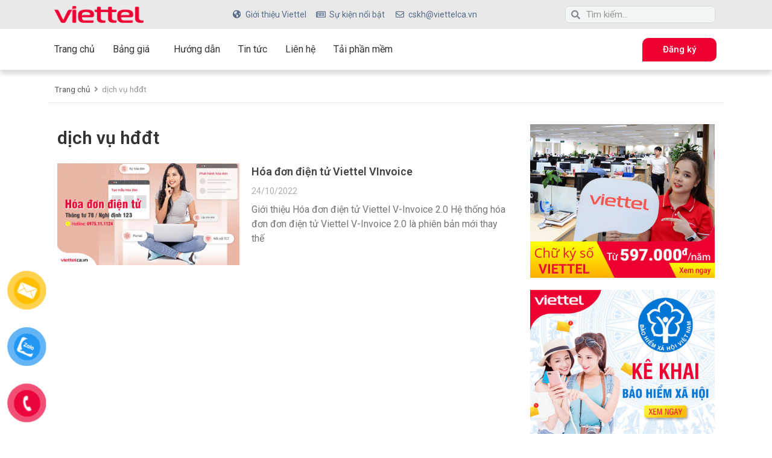

--- FILE ---
content_type: text/html; charset=UTF-8
request_url: https://viettelca.vn/tag/dich-vu-hddt
body_size: 22348
content:
<!doctype html>
<html lang="vi" prefix="og: https://ogp.me/ns#">
<head>
	<meta charset="UTF-8">
	<meta name="viewport" content="width=device-width, initial-scale=1">
	<link rel="profile" href="https://gmpg.org/xfn/11">
	
<!-- Tối ưu hóa công cụ tìm kiếm bởi Rank Math PRO - https://rankmath.com/ -->
<title>dịch vụ hđđt - Giải Pháp Doanh Nghiệp Viettel</title><link rel="preload" as="style" href="https://fonts.googleapis.com/css?family=Roboto%3A100%2C100italic%2C200%2C200italic%2C300%2C300italic%2C400%2C400italic%2C500%2C500italic%2C600%2C600italic%2C700%2C700italic%2C800%2C800italic%2C900%2C900italic&#038;subset=vietnamese&#038;display=swap" /><link rel="stylesheet" href="https://fonts.googleapis.com/css?family=Roboto%3A100%2C100italic%2C200%2C200italic%2C300%2C300italic%2C400%2C400italic%2C500%2C500italic%2C600%2C600italic%2C700%2C700italic%2C800%2C800italic%2C900%2C900italic&#038;subset=vietnamese&#038;display=swap" media="print" onload="this.media='all'" /><noscript><link rel="stylesheet" href="https://fonts.googleapis.com/css?family=Roboto%3A100%2C100italic%2C200%2C200italic%2C300%2C300italic%2C400%2C400italic%2C500%2C500italic%2C600%2C600italic%2C700%2C700italic%2C800%2C800italic%2C900%2C900italic&#038;subset=vietnamese&#038;display=swap" /></noscript>
<meta name="robots" content="index, follow, max-snippet:-1, max-video-preview:-1, max-image-preview:large"/>
<link rel="canonical" href="https://viettelca.vn/tag/dich-vu-hddt" />
<meta property="og:locale" content="vi_VN" />
<meta property="og:type" content="article" />
<meta property="og:title" content="dịch vụ hđđt - Giải Pháp Doanh Nghiệp Viettel" />
<meta property="og:url" content="https://viettelca.vn/tag/dich-vu-hddt" />
<meta property="article:publisher" content="https://www.facebook.com/viettelecom" />
<meta name="twitter:card" content="summary_large_image" />
<meta name="twitter:title" content="dịch vụ hđđt - Giải Pháp Doanh Nghiệp Viettel" />
<meta name="twitter:label1" content="Bài viết" />
<meta name="twitter:data1" content="1" />
<script type="application/ld+json" class="rank-math-schema-pro">{"@context":"https://schema.org","@graph":[{"@type":"Organization","@id":"https://viettelca.vn/#organization","name":"Gi\u1ea3i Ph\u00e1p Doanh Nghi\u1ec7p Viettel","sameAs":["https://www.facebook.com/viettelecom"]},{"@type":"WebSite","@id":"https://viettelca.vn/#website","url":"https://viettelca.vn","publisher":{"@id":"https://viettelca.vn/#organization"},"inLanguage":"vi"},{"@type":"BreadcrumbList","@id":"https://viettelca.vn/tag/dich-vu-hddt#breadcrumb","itemListElement":[{"@type":"ListItem","position":"1","item":{"@id":"https://viettelca.vn","name":"Trang ch\u1ee7"}},{"@type":"ListItem","position":"2","item":{"@id":"https://viettelca.vn/tag/dich-vu-hddt","name":"d\u1ecbch v\u1ee5 h\u0111\u0111t"}}]},{"@type":"CollectionPage","@id":"https://viettelca.vn/tag/dich-vu-hddt#webpage","url":"https://viettelca.vn/tag/dich-vu-hddt","name":"d\u1ecbch v\u1ee5 h\u0111\u0111t - Gi\u1ea3i Ph\u00e1p Doanh Nghi\u1ec7p Viettel","isPartOf":{"@id":"https://viettelca.vn/#website"},"inLanguage":"vi","breadcrumb":{"@id":"https://viettelca.vn/tag/dich-vu-hddt#breadcrumb"}}]}</script>
<!-- /Plugin SEO WordPress Rank Math -->

<link rel='dns-prefetch' href='//www.googletagmanager.com' />
<link href='https://fonts.gstatic.com' crossorigin rel='preconnect' />
<link rel="alternate" type="application/rss+xml" title="Dòng thông tin Giải Pháp Doanh Nghiệp Viettel &raquo;" href="https://viettelca.vn/feed" />
<link rel="alternate" type="application/rss+xml" title="Giải Pháp Doanh Nghiệp Viettel &raquo; Dòng bình luận" href="https://viettelca.vn/comments/feed" />
<link rel="alternate" type="application/rss+xml" title="Dòng thông tin cho Thẻ Giải Pháp Doanh Nghiệp Viettel &raquo; dịch vụ hđđt" href="https://viettelca.vn/tag/dich-vu-hddt/feed" />
<style id='wp-emoji-styles-inline-css'>

	img.wp-smiley, img.emoji {
		display: inline !important;
		border: none !important;
		box-shadow: none !important;
		height: 1em !important;
		width: 1em !important;
		margin: 0 0.07em !important;
		vertical-align: -0.1em !important;
		background: none !important;
		padding: 0 !important;
	}
</style>
<style id='rank-math-toc-block-style-inline-css'>
.wp-block-rank-math-toc-block nav ol{counter-reset:item}.wp-block-rank-math-toc-block nav ol li{display:block}.wp-block-rank-math-toc-block nav ol li:before{content:counters(item, ".") ". ";counter-increment:item}

</style>
<style id='classic-theme-styles-inline-css'>
/*! This file is auto-generated */
.wp-block-button__link{color:#fff;background-color:#32373c;border-radius:9999px;box-shadow:none;text-decoration:none;padding:calc(.667em + 2px) calc(1.333em + 2px);font-size:1.125em}.wp-block-file__button{background:#32373c;color:#fff;text-decoration:none}
</style>
<style id='global-styles-inline-css'>
:root{--wp--preset--aspect-ratio--square: 1;--wp--preset--aspect-ratio--4-3: 4/3;--wp--preset--aspect-ratio--3-4: 3/4;--wp--preset--aspect-ratio--3-2: 3/2;--wp--preset--aspect-ratio--2-3: 2/3;--wp--preset--aspect-ratio--16-9: 16/9;--wp--preset--aspect-ratio--9-16: 9/16;--wp--preset--color--black: #000000;--wp--preset--color--cyan-bluish-gray: #abb8c3;--wp--preset--color--white: #ffffff;--wp--preset--color--pale-pink: #f78da7;--wp--preset--color--vivid-red: #cf2e2e;--wp--preset--color--luminous-vivid-orange: #ff6900;--wp--preset--color--luminous-vivid-amber: #fcb900;--wp--preset--color--light-green-cyan: #7bdcb5;--wp--preset--color--vivid-green-cyan: #00d084;--wp--preset--color--pale-cyan-blue: #8ed1fc;--wp--preset--color--vivid-cyan-blue: #0693e3;--wp--preset--color--vivid-purple: #9b51e0;--wp--preset--gradient--vivid-cyan-blue-to-vivid-purple: linear-gradient(135deg,rgba(6,147,227,1) 0%,rgb(155,81,224) 100%);--wp--preset--gradient--light-green-cyan-to-vivid-green-cyan: linear-gradient(135deg,rgb(122,220,180) 0%,rgb(0,208,130) 100%);--wp--preset--gradient--luminous-vivid-amber-to-luminous-vivid-orange: linear-gradient(135deg,rgba(252,185,0,1) 0%,rgba(255,105,0,1) 100%);--wp--preset--gradient--luminous-vivid-orange-to-vivid-red: linear-gradient(135deg,rgba(255,105,0,1) 0%,rgb(207,46,46) 100%);--wp--preset--gradient--very-light-gray-to-cyan-bluish-gray: linear-gradient(135deg,rgb(238,238,238) 0%,rgb(169,184,195) 100%);--wp--preset--gradient--cool-to-warm-spectrum: linear-gradient(135deg,rgb(74,234,220) 0%,rgb(151,120,209) 20%,rgb(207,42,186) 40%,rgb(238,44,130) 60%,rgb(251,105,98) 80%,rgb(254,248,76) 100%);--wp--preset--gradient--blush-light-purple: linear-gradient(135deg,rgb(255,206,236) 0%,rgb(152,150,240) 100%);--wp--preset--gradient--blush-bordeaux: linear-gradient(135deg,rgb(254,205,165) 0%,rgb(254,45,45) 50%,rgb(107,0,62) 100%);--wp--preset--gradient--luminous-dusk: linear-gradient(135deg,rgb(255,203,112) 0%,rgb(199,81,192) 50%,rgb(65,88,208) 100%);--wp--preset--gradient--pale-ocean: linear-gradient(135deg,rgb(255,245,203) 0%,rgb(182,227,212) 50%,rgb(51,167,181) 100%);--wp--preset--gradient--electric-grass: linear-gradient(135deg,rgb(202,248,128) 0%,rgb(113,206,126) 100%);--wp--preset--gradient--midnight: linear-gradient(135deg,rgb(2,3,129) 0%,rgb(40,116,252) 100%);--wp--preset--font-size--small: 13px;--wp--preset--font-size--medium: 20px;--wp--preset--font-size--large: 36px;--wp--preset--font-size--x-large: 42px;--wp--preset--spacing--20: 0.44rem;--wp--preset--spacing--30: 0.67rem;--wp--preset--spacing--40: 1rem;--wp--preset--spacing--50: 1.5rem;--wp--preset--spacing--60: 2.25rem;--wp--preset--spacing--70: 3.38rem;--wp--preset--spacing--80: 5.06rem;--wp--preset--shadow--natural: 6px 6px 9px rgba(0, 0, 0, 0.2);--wp--preset--shadow--deep: 12px 12px 50px rgba(0, 0, 0, 0.4);--wp--preset--shadow--sharp: 6px 6px 0px rgba(0, 0, 0, 0.2);--wp--preset--shadow--outlined: 6px 6px 0px -3px rgba(255, 255, 255, 1), 6px 6px rgba(0, 0, 0, 1);--wp--preset--shadow--crisp: 6px 6px 0px rgba(0, 0, 0, 1);}:where(.is-layout-flex){gap: 0.5em;}:where(.is-layout-grid){gap: 0.5em;}body .is-layout-flex{display: flex;}.is-layout-flex{flex-wrap: wrap;align-items: center;}.is-layout-flex > :is(*, div){margin: 0;}body .is-layout-grid{display: grid;}.is-layout-grid > :is(*, div){margin: 0;}:where(.wp-block-columns.is-layout-flex){gap: 2em;}:where(.wp-block-columns.is-layout-grid){gap: 2em;}:where(.wp-block-post-template.is-layout-flex){gap: 1.25em;}:where(.wp-block-post-template.is-layout-grid){gap: 1.25em;}.has-black-color{color: var(--wp--preset--color--black) !important;}.has-cyan-bluish-gray-color{color: var(--wp--preset--color--cyan-bluish-gray) !important;}.has-white-color{color: var(--wp--preset--color--white) !important;}.has-pale-pink-color{color: var(--wp--preset--color--pale-pink) !important;}.has-vivid-red-color{color: var(--wp--preset--color--vivid-red) !important;}.has-luminous-vivid-orange-color{color: var(--wp--preset--color--luminous-vivid-orange) !important;}.has-luminous-vivid-amber-color{color: var(--wp--preset--color--luminous-vivid-amber) !important;}.has-light-green-cyan-color{color: var(--wp--preset--color--light-green-cyan) !important;}.has-vivid-green-cyan-color{color: var(--wp--preset--color--vivid-green-cyan) !important;}.has-pale-cyan-blue-color{color: var(--wp--preset--color--pale-cyan-blue) !important;}.has-vivid-cyan-blue-color{color: var(--wp--preset--color--vivid-cyan-blue) !important;}.has-vivid-purple-color{color: var(--wp--preset--color--vivid-purple) !important;}.has-black-background-color{background-color: var(--wp--preset--color--black) !important;}.has-cyan-bluish-gray-background-color{background-color: var(--wp--preset--color--cyan-bluish-gray) !important;}.has-white-background-color{background-color: var(--wp--preset--color--white) !important;}.has-pale-pink-background-color{background-color: var(--wp--preset--color--pale-pink) !important;}.has-vivid-red-background-color{background-color: var(--wp--preset--color--vivid-red) !important;}.has-luminous-vivid-orange-background-color{background-color: var(--wp--preset--color--luminous-vivid-orange) !important;}.has-luminous-vivid-amber-background-color{background-color: var(--wp--preset--color--luminous-vivid-amber) !important;}.has-light-green-cyan-background-color{background-color: var(--wp--preset--color--light-green-cyan) !important;}.has-vivid-green-cyan-background-color{background-color: var(--wp--preset--color--vivid-green-cyan) !important;}.has-pale-cyan-blue-background-color{background-color: var(--wp--preset--color--pale-cyan-blue) !important;}.has-vivid-cyan-blue-background-color{background-color: var(--wp--preset--color--vivid-cyan-blue) !important;}.has-vivid-purple-background-color{background-color: var(--wp--preset--color--vivid-purple) !important;}.has-black-border-color{border-color: var(--wp--preset--color--black) !important;}.has-cyan-bluish-gray-border-color{border-color: var(--wp--preset--color--cyan-bluish-gray) !important;}.has-white-border-color{border-color: var(--wp--preset--color--white) !important;}.has-pale-pink-border-color{border-color: var(--wp--preset--color--pale-pink) !important;}.has-vivid-red-border-color{border-color: var(--wp--preset--color--vivid-red) !important;}.has-luminous-vivid-orange-border-color{border-color: var(--wp--preset--color--luminous-vivid-orange) !important;}.has-luminous-vivid-amber-border-color{border-color: var(--wp--preset--color--luminous-vivid-amber) !important;}.has-light-green-cyan-border-color{border-color: var(--wp--preset--color--light-green-cyan) !important;}.has-vivid-green-cyan-border-color{border-color: var(--wp--preset--color--vivid-green-cyan) !important;}.has-pale-cyan-blue-border-color{border-color: var(--wp--preset--color--pale-cyan-blue) !important;}.has-vivid-cyan-blue-border-color{border-color: var(--wp--preset--color--vivid-cyan-blue) !important;}.has-vivid-purple-border-color{border-color: var(--wp--preset--color--vivid-purple) !important;}.has-vivid-cyan-blue-to-vivid-purple-gradient-background{background: var(--wp--preset--gradient--vivid-cyan-blue-to-vivid-purple) !important;}.has-light-green-cyan-to-vivid-green-cyan-gradient-background{background: var(--wp--preset--gradient--light-green-cyan-to-vivid-green-cyan) !important;}.has-luminous-vivid-amber-to-luminous-vivid-orange-gradient-background{background: var(--wp--preset--gradient--luminous-vivid-amber-to-luminous-vivid-orange) !important;}.has-luminous-vivid-orange-to-vivid-red-gradient-background{background: var(--wp--preset--gradient--luminous-vivid-orange-to-vivid-red) !important;}.has-very-light-gray-to-cyan-bluish-gray-gradient-background{background: var(--wp--preset--gradient--very-light-gray-to-cyan-bluish-gray) !important;}.has-cool-to-warm-spectrum-gradient-background{background: var(--wp--preset--gradient--cool-to-warm-spectrum) !important;}.has-blush-light-purple-gradient-background{background: var(--wp--preset--gradient--blush-light-purple) !important;}.has-blush-bordeaux-gradient-background{background: var(--wp--preset--gradient--blush-bordeaux) !important;}.has-luminous-dusk-gradient-background{background: var(--wp--preset--gradient--luminous-dusk) !important;}.has-pale-ocean-gradient-background{background: var(--wp--preset--gradient--pale-ocean) !important;}.has-electric-grass-gradient-background{background: var(--wp--preset--gradient--electric-grass) !important;}.has-midnight-gradient-background{background: var(--wp--preset--gradient--midnight) !important;}.has-small-font-size{font-size: var(--wp--preset--font-size--small) !important;}.has-medium-font-size{font-size: var(--wp--preset--font-size--medium) !important;}.has-large-font-size{font-size: var(--wp--preset--font-size--large) !important;}.has-x-large-font-size{font-size: var(--wp--preset--font-size--x-large) !important;}
:where(.wp-block-post-template.is-layout-flex){gap: 1.25em;}:where(.wp-block-post-template.is-layout-grid){gap: 1.25em;}
:where(.wp-block-columns.is-layout-flex){gap: 2em;}:where(.wp-block-columns.is-layout-grid){gap: 2em;}
:root :where(.wp-block-pullquote){font-size: 1.5em;line-height: 1.6;}
</style>
<link rel='stylesheet' id='contact-form-7-css' href='https://viettelca.vn/wp-content/plugins/contact-form-7/includes/css/styles.css?ver=5.9.8' media='all' />
<link rel='stylesheet' id='pzf-style-css' href='https://viettelca.vn/wp-content/plugins/button-contact-vr/css/style.css?ver=6.6.4' media='all' />
<link rel='stylesheet' id='hello-elementor-css' href='https://viettelca.vn/wp-content/themes/hello-elementor/style.min.css?ver=3.1.1' media='all' />
<link rel='stylesheet' id='hello-elementor-theme-style-css' href='https://viettelca.vn/wp-content/themes/hello-elementor/theme.min.css?ver=3.1.1' media='all' />
<link rel='stylesheet' id='hello-elementor-header-footer-css' href='https://viettelca.vn/wp-content/themes/hello-elementor/header-footer.min.css?ver=3.1.1' media='all' />
<link rel='stylesheet' id='elementor-frontend-css' href='https://viettelca.vn/wp-content/plugins/elementor/assets/css/frontend.min.css?ver=3.24.0' media='all' />
<link rel='stylesheet' id='elementor-post-2098-css' href='https://viettelca.vn/wp-content/uploads/elementor/css/post-2098.css?ver=1698941672' media='all' />
<link rel='stylesheet' id='e-animations-css' href='https://viettelca.vn/wp-content/plugins/elementor/assets/lib/animations/animations.min.css?ver=3.24.0' media='all' />
<link rel='stylesheet' id='elementor-icons-css' href='https://viettelca.vn/wp-content/plugins/elementor/assets/lib/eicons/css/elementor-icons.min.css?ver=5.31.0' media='all' />
<link rel='stylesheet' id='swiper-css' href='https://viettelca.vn/wp-content/plugins/elementor/assets/lib/swiper/v8/css/swiper.min.css?ver=8.4.5' media='all' />
<link rel='stylesheet' id='e-swiper-css' href='https://viettelca.vn/wp-content/plugins/elementor/assets/css/conditionals/e-swiper.min.css?ver=3.24.0' media='all' />
<link rel='stylesheet' id='elementor-pro-css' href='https://viettelca.vn/wp-content/plugins/elementor-pro/assets/css/frontend.min.css?ver=3.24.0' media='all' />
<link rel='stylesheet' id='elementor-global-css' href='https://viettelca.vn/wp-content/uploads/elementor/css/global.css?ver=1698941672' media='all' />
<link rel='stylesheet' id='elementor-post-2111-css' href='https://viettelca.vn/wp-content/uploads/elementor/css/post-2111.css?ver=1698941672' media='all' />
<link rel='stylesheet' id='elementor-post-2363-css' href='https://viettelca.vn/wp-content/uploads/elementor/css/post-2363.css?ver=1698941672' media='all' />
<link rel='stylesheet' id='elementor-post-2461-css' href='https://viettelca.vn/wp-content/uploads/elementor/css/post-2461.css?ver=1698942632' media='all' />
<style id='akismet-widget-style-inline-css'>

			.a-stats {
				--akismet-color-mid-green: #357b49;
				--akismet-color-white: #fff;
				--akismet-color-light-grey: #f6f7f7;

				max-width: 350px;
				width: auto;
			}

			.a-stats * {
				all: unset;
				box-sizing: border-box;
			}

			.a-stats strong {
				font-weight: 600;
			}

			.a-stats a.a-stats__link,
			.a-stats a.a-stats__link:visited,
			.a-stats a.a-stats__link:active {
				background: var(--akismet-color-mid-green);
				border: none;
				box-shadow: none;
				border-radius: 8px;
				color: var(--akismet-color-white);
				cursor: pointer;
				display: block;
				font-family: -apple-system, BlinkMacSystemFont, 'Segoe UI', 'Roboto', 'Oxygen-Sans', 'Ubuntu', 'Cantarell', 'Helvetica Neue', sans-serif;
				font-weight: 500;
				padding: 12px;
				text-align: center;
				text-decoration: none;
				transition: all 0.2s ease;
			}

			/* Extra specificity to deal with TwentyTwentyOne focus style */
			.widget .a-stats a.a-stats__link:focus {
				background: var(--akismet-color-mid-green);
				color: var(--akismet-color-white);
				text-decoration: none;
			}

			.a-stats a.a-stats__link:hover {
				filter: brightness(110%);
				box-shadow: 0 4px 12px rgba(0, 0, 0, 0.06), 0 0 2px rgba(0, 0, 0, 0.16);
			}

			.a-stats .count {
				color: var(--akismet-color-white);
				display: block;
				font-size: 1.5em;
				line-height: 1.4;
				padding: 0 13px;
				white-space: nowrap;
			}
		
</style>
<link rel='stylesheet' id='tablepress-default-css' href='https://viettelca.vn/wp-content/tablepress-combined.min.css?ver=36' media='all' />

<link rel='stylesheet' id='elementor-icons-shared-0-css' href='https://viettelca.vn/wp-content/plugins/elementor/assets/lib/font-awesome/css/fontawesome.min.css?ver=5.15.3' media='all' />
<link rel='stylesheet' id='elementor-icons-fa-solid-css' href='https://viettelca.vn/wp-content/plugins/elementor/assets/lib/font-awesome/css/solid.min.css?ver=5.15.3' media='all' />
<link rel='stylesheet' id='elementor-icons-fa-regular-css' href='https://viettelca.vn/wp-content/plugins/elementor/assets/lib/font-awesome/css/regular.min.css?ver=5.15.3' media='all' />
<link rel='stylesheet' id='elementor-icons-fa-brands-css' href='https://viettelca.vn/wp-content/plugins/elementor/assets/lib/font-awesome/css/brands.min.css?ver=5.15.3' media='all' />
<link rel="preconnect" href="https://fonts.gstatic.com/" crossorigin><script src="https://viettelca.vn/wp-includes/js/jquery/jquery.min.js?ver=3.7.1" id="jquery-core-js"></script>
<script src="https://viettelca.vn/wp-includes/js/jquery/jquery-migrate.min.js?ver=3.4.1" id="jquery-migrate-js"></script>

<!-- Đoạn mã Google tag (gtag.js) được thêm bởi Site Kit -->

<!-- Đoạn mã Google Analytics được thêm bởi Site Kit -->
<script src="https://www.googletagmanager.com/gtag/js?id=GT-PBGKGBHF" id="google_gtagjs-js" async></script>
<script id="google_gtagjs-js-after">
window.dataLayer = window.dataLayer || [];function gtag(){dataLayer.push(arguments);}
gtag("set","linker",{"domains":["viettelca.vn"]});
gtag("js", new Date());
gtag("set", "developer_id.dZTNiMT", true);
gtag("config", "GT-PBGKGBHF");
 window._googlesitekit = window._googlesitekit || {}; window._googlesitekit.throttledEvents = []; window._googlesitekit.gtagEvent = (name, data) => { var key = JSON.stringify( { name, data } ); if ( !! window._googlesitekit.throttledEvents[ key ] ) { return; } window._googlesitekit.throttledEvents[ key ] = true; setTimeout( () => { delete window._googlesitekit.throttledEvents[ key ]; }, 5 ); gtag( "event", name, { ...data, event_source: "site-kit" } ); }
</script>

<!-- Kết thúc đoạn mã Google tag (gtag.js) được thêm bởi Site Kit -->
<link rel="https://api.w.org/" href="https://viettelca.vn/wp-json/" /><link rel="alternate" title="JSON" type="application/json" href="https://viettelca.vn/wp-json/wp/v2/tags/307" /><link rel="EditURI" type="application/rsd+xml" title="RSD" href="https://viettelca.vn/xmlrpc.php?rsd" />
<meta name="generator" content="WordPress 6.6.4" />
<meta name="generator" content="Site Kit by Google 1.145.0" /><!-- Google Tag Manager -->
<script>(function(w,d,s,l,i){w[l]=w[l]||[];w[l].push({'gtm.start':
new Date().getTime(),event:'gtm.js'});var f=d.getElementsByTagName(s)[0],
j=d.createElement(s),dl=l!='dataLayer'?'&l='+l:'';j.async=true;j.src=
'https://www.googletagmanager.com/gtm.js?id='+i+dl;f.parentNode.insertBefore(j,f);
})(window,document,'script','dataLayer','GTM-KG2FRW2');</script>
<!-- End Google Tag Manager -->		<script>
			document.documentElement.className = document.documentElement.className.replace('no-js', 'js');
		</script>
				<style>
			.no-js img.lazyload {
				display: none;
			}

			figure.wp-block-image img.lazyloading {
				min-width: 150px;
			}

						.lazyload, .lazyloading {
				opacity: 0;
			}

			.lazyloaded {
				opacity: 1;
				transition: opacity 400ms;
				transition-delay: 0ms;
			}

					</style>
		<meta name="generator" content="Elementor 3.24.0; features: additional_custom_breakpoints; settings: css_print_method-external, google_font-enabled, font_display-auto">
			<style>
				.e-con.e-parent:nth-of-type(n+4):not(.e-lazyloaded):not(.e-no-lazyload),
				.e-con.e-parent:nth-of-type(n+4):not(.e-lazyloaded):not(.e-no-lazyload) * {
					background-image: none !important;
				}
				@media screen and (max-height: 1024px) {
					.e-con.e-parent:nth-of-type(n+3):not(.e-lazyloaded):not(.e-no-lazyload),
					.e-con.e-parent:nth-of-type(n+3):not(.e-lazyloaded):not(.e-no-lazyload) * {
						background-image: none !important;
					}
				}
				@media screen and (max-height: 640px) {
					.e-con.e-parent:nth-of-type(n+2):not(.e-lazyloaded):not(.e-no-lazyload),
					.e-con.e-parent:nth-of-type(n+2):not(.e-lazyloaded):not(.e-no-lazyload) * {
						background-image: none !important;
					}
				}
			</style>
			<meta name="generator" content="Powered by Slider Revolution 6.7.17 - responsive, Mobile-Friendly Slider Plugin for WordPress with comfortable drag and drop interface." />
<link rel="icon" href="https://viettelca.vn/wp-content/uploads/2022/03/cropped-favicon-1-32x32.png" sizes="32x32" />
<link rel="icon" href="https://viettelca.vn/wp-content/uploads/2022/03/cropped-favicon-1-192x192.png" sizes="192x192" />
<link rel="apple-touch-icon" href="https://viettelca.vn/wp-content/uploads/2022/03/cropped-favicon-1-180x180.png" />
<meta name="msapplication-TileImage" content="https://viettelca.vn/wp-content/uploads/2022/03/cropped-favicon-1-270x270.png" />
<script>function setREVStartSize(e){
			//window.requestAnimationFrame(function() {
				window.RSIW = window.RSIW===undefined ? window.innerWidth : window.RSIW;
				window.RSIH = window.RSIH===undefined ? window.innerHeight : window.RSIH;
				try {
					var pw = document.getElementById(e.c).parentNode.offsetWidth,
						newh;
					pw = pw===0 || isNaN(pw) || (e.l=="fullwidth" || e.layout=="fullwidth") ? window.RSIW : pw;
					e.tabw = e.tabw===undefined ? 0 : parseInt(e.tabw);
					e.thumbw = e.thumbw===undefined ? 0 : parseInt(e.thumbw);
					e.tabh = e.tabh===undefined ? 0 : parseInt(e.tabh);
					e.thumbh = e.thumbh===undefined ? 0 : parseInt(e.thumbh);
					e.tabhide = e.tabhide===undefined ? 0 : parseInt(e.tabhide);
					e.thumbhide = e.thumbhide===undefined ? 0 : parseInt(e.thumbhide);
					e.mh = e.mh===undefined || e.mh=="" || e.mh==="auto" ? 0 : parseInt(e.mh,0);
					if(e.layout==="fullscreen" || e.l==="fullscreen")
						newh = Math.max(e.mh,window.RSIH);
					else{
						e.gw = Array.isArray(e.gw) ? e.gw : [e.gw];
						for (var i in e.rl) if (e.gw[i]===undefined || e.gw[i]===0) e.gw[i] = e.gw[i-1];
						e.gh = e.el===undefined || e.el==="" || (Array.isArray(e.el) && e.el.length==0)? e.gh : e.el;
						e.gh = Array.isArray(e.gh) ? e.gh : [e.gh];
						for (var i in e.rl) if (e.gh[i]===undefined || e.gh[i]===0) e.gh[i] = e.gh[i-1];
											
						var nl = new Array(e.rl.length),
							ix = 0,
							sl;
						e.tabw = e.tabhide>=pw ? 0 : e.tabw;
						e.thumbw = e.thumbhide>=pw ? 0 : e.thumbw;
						e.tabh = e.tabhide>=pw ? 0 : e.tabh;
						e.thumbh = e.thumbhide>=pw ? 0 : e.thumbh;
						for (var i in e.rl) nl[i] = e.rl[i]<window.RSIW ? 0 : e.rl[i];
						sl = nl[0];
						for (var i in nl) if (sl>nl[i] && nl[i]>0) { sl = nl[i]; ix=i;}
						var m = pw>(e.gw[ix]+e.tabw+e.thumbw) ? 1 : (pw-(e.tabw+e.thumbw)) / (e.gw[ix]);
						newh =  (e.gh[ix] * m) + (e.tabh + e.thumbh);
					}
					var el = document.getElementById(e.c);
					if (el!==null && el) el.style.height = newh+"px";
					el = document.getElementById(e.c+"_wrapper");
					if (el!==null && el) {
						el.style.height = newh+"px";
						el.style.display = "block";
					}
				} catch(e){
					console.log("Failure at Presize of Slider:" + e)
				}
			//});
		  };</script>
</head>
<body class="archive tag tag-dich-vu-hddt tag-307 wp-custom-logo elementor-default elementor-template-full-width elementor-kit-2098 elementor-page-2461">

<!-- Google Tag Manager (noscript) -->
<noscript><iframe src="https://www.googletagmanager.com/ns.html?id=GTM-KG2FRW2"
height="0" width="0" style="display:none;visibility:hidden"></iframe></noscript>
<!-- End Google Tag Manager (noscript) -->
<a class="skip-link screen-reader-text" href="#content">Chuyển đến nội dung</a>

		<div data-elementor-type="header" data-elementor-id="2111" class="elementor elementor-2111 elementor-location-header" data-elementor-post-type="elementor_library">
					<section class="elementor-section elementor-top-section elementor-element elementor-element-cdceeb7 elementor-section-boxed elementor-section-height-default elementor-section-height-default" data-id="cdceeb7" data-element_type="section" data-settings="{&quot;background_background&quot;:&quot;classic&quot;}">
						<div class="elementor-container elementor-column-gap-default">
					<div class="elementor-column elementor-col-100 elementor-top-column elementor-element elementor-element-2b674f6" data-id="2b674f6" data-element_type="column">
			<div class="elementor-widget-wrap elementor-element-populated">
						<section class="elementor-section elementor-inner-section elementor-element elementor-element-b727bf3 elementor-section-boxed elementor-section-height-default elementor-section-height-default" data-id="b727bf3" data-element_type="section">
						<div class="elementor-container elementor-column-gap-default">
					<div class="elementor-column elementor-col-33 elementor-inner-column elementor-element elementor-element-a9217b1" data-id="a9217b1" data-element_type="column">
			<div class="elementor-widget-wrap elementor-element-populated">
						<div class="elementor-element elementor-element-0ed4316 elementor-widget elementor-widget-theme-site-logo elementor-widget-image" data-id="0ed4316" data-element_type="widget" data-widget_type="theme-site-logo.default">
				<div class="elementor-widget-container">
									<a href="https://viettelca.vn">
			<img width="322" height="62" data-src="https://viettelca.vn/wp-content/uploads/2022/03/viettel-logo-x2.png" class="attachment-2048x2048 size-2048x2048 wp-image-1273 lazyload" alt="Viettel" src="[data-uri]" style="--smush-placeholder-width: 322px; --smush-placeholder-aspect-ratio: 322/62;" /><noscript><img width="322" height="62" src="https://viettelca.vn/wp-content/uploads/2022/03/viettel-logo-x2.png" class="attachment-2048x2048 size-2048x2048 wp-image-1273" alt="Viettel" /></noscript>				</a>
									</div>
				</div>
					</div>
		</div>
				<div class="elementor-column elementor-col-33 elementor-inner-column elementor-element elementor-element-db6c57a" data-id="db6c57a" data-element_type="column">
			<div class="elementor-widget-wrap elementor-element-populated">
						<div class="elementor-element elementor-element-97feb46 elementor-icon-list--layout-inline elementor-align-center elementor-list-item-link-full_width elementor-widget elementor-widget-icon-list" data-id="97feb46" data-element_type="widget" data-widget_type="icon-list.default">
				<div class="elementor-widget-container">
					<ul class="elementor-icon-list-items elementor-inline-items">
							<li class="elementor-icon-list-item elementor-inline-item">
											<a href="#">

												<span class="elementor-icon-list-icon">
							<i aria-hidden="true" class="fas fa-globe-americas"></i>						</span>
										<span class="elementor-icon-list-text">Giới thiệu Viettel</span>
											</a>
									</li>
								<li class="elementor-icon-list-item elementor-inline-item">
											<a href="#">

												<span class="elementor-icon-list-icon">
							<i aria-hidden="true" class="far fa-newspaper"></i>						</span>
										<span class="elementor-icon-list-text">Sự kiện nổi bật</span>
											</a>
									</li>
								<li class="elementor-icon-list-item elementor-inline-item">
											<a href="#">

												<span class="elementor-icon-list-icon">
							<i aria-hidden="true" class="far fa-envelope"></i>						</span>
										<span class="elementor-icon-list-text">cskh@viettelca.vn</span>
											</a>
									</li>
						</ul>
				</div>
				</div>
					</div>
		</div>
				<div class="elementor-column elementor-col-33 elementor-inner-column elementor-element elementor-element-404da54" data-id="404da54" data-element_type="column">
			<div class="elementor-widget-wrap elementor-element-populated">
						<div class="elementor-element elementor-element-ea1da72 elementor-search-form--skin-minimal elementor-widget elementor-widget-search-form" data-id="ea1da72" data-element_type="widget" data-settings="{&quot;skin&quot;:&quot;minimal&quot;}" data-widget_type="search-form.default">
				<div class="elementor-widget-container">
					<search role="search">
			<form class="elementor-search-form" action="https://viettelca.vn" method="get">
												<div class="elementor-search-form__container">
					<label class="elementor-screen-only" for="elementor-search-form-ea1da72">Tìm kiếm</label>

											<div class="elementor-search-form__icon">
							<i aria-hidden="true" class="fas fa-search"></i>							<span class="elementor-screen-only">Tìm kiếm</span>
						</div>
					
					<input id="elementor-search-form-ea1da72" placeholder="Tìm kiếm..." class="elementor-search-form__input" type="search" name="s" value="">
					
					
									</div>
			</form>
		</search>
				</div>
				</div>
					</div>
		</div>
					</div>
		</section>
					</div>
		</div>
					</div>
		</section>
				<section class="elementor-section elementor-top-section elementor-element elementor-element-c139a41 elementor-section-boxed elementor-section-height-default elementor-section-height-default" data-id="c139a41" data-element_type="section" data-settings="{&quot;sticky&quot;:&quot;top&quot;,&quot;background_background&quot;:&quot;classic&quot;,&quot;sticky_on&quot;:[&quot;desktop&quot;,&quot;tablet&quot;,&quot;mobile&quot;],&quot;sticky_offset&quot;:0,&quot;sticky_effects_offset&quot;:0}">
						<div class="elementor-container elementor-column-gap-default">
					<div class="elementor-column elementor-col-100 elementor-top-column elementor-element elementor-element-e4a3ba2" data-id="e4a3ba2" data-element_type="column">
			<div class="elementor-widget-wrap elementor-element-populated">
						<section class="elementor-section elementor-inner-section elementor-element elementor-element-1fd2560 elementor-section-boxed elementor-section-height-default elementor-section-height-default" data-id="1fd2560" data-element_type="section">
						<div class="elementor-container elementor-column-gap-default">
					<div class="elementor-column elementor-col-50 elementor-inner-column elementor-element elementor-element-383cb43" data-id="383cb43" data-element_type="column">
			<div class="elementor-widget-wrap elementor-element-populated">
						<div class="elementor-element elementor-element-f5a3772 elementor-nav-menu__align-start elementor-nav-menu--dropdown-mobile elementor-nav-menu--stretch elementor-nav-menu__text-align-aside elementor-nav-menu--toggle elementor-nav-menu--burger elementor-widget elementor-widget-nav-menu" data-id="f5a3772" data-element_type="widget" id="main-menu" data-settings="{&quot;submenu_icon&quot;:{&quot;value&quot;:&quot;&lt;i class=\&quot;\&quot;&gt;&lt;\/i&gt;&quot;,&quot;library&quot;:&quot;&quot;},&quot;full_width&quot;:&quot;stretch&quot;,&quot;layout&quot;:&quot;horizontal&quot;,&quot;toggle&quot;:&quot;burger&quot;}" data-widget_type="nav-menu.default">
				<div class="elementor-widget-container">
						<nav aria-label="Menu" class="elementor-nav-menu--main elementor-nav-menu__container elementor-nav-menu--layout-horizontal e--pointer-none">
				<ul id="menu-1-f5a3772" class="elementor-nav-menu"><li class="menu-item menu-item-type-custom menu-item-object-custom menu-item-home menu-item-1324"><a href="https://viettelca.vn/" class="elementor-item">Trang chủ</a></li>
<li class="menu-item menu-item-type-taxonomy menu-item-object-category menu-item-has-children menu-item-4561"><a href="https://viettelca.vn/giai-phap" class="elementor-item">Bảng giá</a>
<ul class="sub-menu elementor-nav-menu--dropdown">
	<li class="menu-item menu-item-type-post_type menu-item-object-post menu-item-4549"><a href="https://viettelca.vn/chu-ky-so-viettel-ca" class="elementor-sub-item">Chữ ký số</a></li>
	<li class="menu-item menu-item-type-post_type menu-item-object-post menu-item-4550"><a href="https://viettelca.vn/hoa-don-dien-tu-viettel-vinvoice" class="elementor-sub-item">Hóa đơn điện tử</a></li>
	<li class="menu-item menu-item-type-post_type menu-item-object-post menu-item-4551"><a href="https://viettelca.vn/ke-khai-bao-hiem-xa-hoi-vbhxh-viettel" class="elementor-sub-item">Bảo hiểm xã hội</a></li>
	<li class="menu-item menu-item-type-post_type menu-item-object-post menu-item-4552"><a href="https://viettelca.vn/hop-dong-dien-tu-viettel-vcontract" class="elementor-sub-item">Hợp đồng điện tử</a></li>
	<li class="menu-item menu-item-type-post_type menu-item-object-post menu-item-4553"><a href="https://viettelca.vn/tong-dai-thong-minh-viettel-voice-brandname" class="elementor-sub-item">Tổng đài thông minh</a></li>
	<li class="menu-item menu-item-type-post_type menu-item-object-post menu-item-4562"><a href="https://viettelca.vn/cuoc-goi-thuong-hieu-voice-brandname" class="elementor-sub-item">Voice Brandname</a></li>
</ul>
</li>
<li class="menu-item menu-item-type-taxonomy menu-item-object-category menu-item-1330"><a href="https://viettelca.vn/huong-dan" class="elementor-item">Hướng dẫn</a></li>
<li class="menu-item menu-item-type-taxonomy menu-item-object-category menu-item-1331"><a href="https://viettelca.vn/tin-tuc" class="elementor-item">Tin tức</a></li>
<li class="menu-item menu-item-type-post_type menu-item-object-page menu-item-4563"><a href="https://viettelca.vn/lien-he" class="elementor-item">Liên hệ</a></li>
<li class="menu-item menu-item-type-taxonomy menu-item-object-category menu-item-1329"><a href="https://viettelca.vn/download" class="elementor-item">Tải phần mềm</a></li>
</ul>			</nav>
					<div class="elementor-menu-toggle" role="button" tabindex="0" aria-label="Menu Toggle" aria-expanded="false">
			<i aria-hidden="true" role="presentation" class="elementor-menu-toggle__icon--open eicon-menu-bar"></i><i aria-hidden="true" role="presentation" class="elementor-menu-toggle__icon--close eicon-close"></i>			<span class="elementor-screen-only">Menu</span>
		</div>
					<nav class="elementor-nav-menu--dropdown elementor-nav-menu__container" aria-hidden="true">
				<ul id="menu-2-f5a3772" class="elementor-nav-menu"><li class="menu-item menu-item-type-custom menu-item-object-custom menu-item-home menu-item-1324"><a href="https://viettelca.vn/" class="elementor-item" tabindex="-1">Trang chủ</a></li>
<li class="menu-item menu-item-type-taxonomy menu-item-object-category menu-item-has-children menu-item-4561"><a href="https://viettelca.vn/giai-phap" class="elementor-item" tabindex="-1">Bảng giá</a>
<ul class="sub-menu elementor-nav-menu--dropdown">
	<li class="menu-item menu-item-type-post_type menu-item-object-post menu-item-4549"><a href="https://viettelca.vn/chu-ky-so-viettel-ca" class="elementor-sub-item" tabindex="-1">Chữ ký số</a></li>
	<li class="menu-item menu-item-type-post_type menu-item-object-post menu-item-4550"><a href="https://viettelca.vn/hoa-don-dien-tu-viettel-vinvoice" class="elementor-sub-item" tabindex="-1">Hóa đơn điện tử</a></li>
	<li class="menu-item menu-item-type-post_type menu-item-object-post menu-item-4551"><a href="https://viettelca.vn/ke-khai-bao-hiem-xa-hoi-vbhxh-viettel" class="elementor-sub-item" tabindex="-1">Bảo hiểm xã hội</a></li>
	<li class="menu-item menu-item-type-post_type menu-item-object-post menu-item-4552"><a href="https://viettelca.vn/hop-dong-dien-tu-viettel-vcontract" class="elementor-sub-item" tabindex="-1">Hợp đồng điện tử</a></li>
	<li class="menu-item menu-item-type-post_type menu-item-object-post menu-item-4553"><a href="https://viettelca.vn/tong-dai-thong-minh-viettel-voice-brandname" class="elementor-sub-item" tabindex="-1">Tổng đài thông minh</a></li>
	<li class="menu-item menu-item-type-post_type menu-item-object-post menu-item-4562"><a href="https://viettelca.vn/cuoc-goi-thuong-hieu-voice-brandname" class="elementor-sub-item" tabindex="-1">Voice Brandname</a></li>
</ul>
</li>
<li class="menu-item menu-item-type-taxonomy menu-item-object-category menu-item-1330"><a href="https://viettelca.vn/huong-dan" class="elementor-item" tabindex="-1">Hướng dẫn</a></li>
<li class="menu-item menu-item-type-taxonomy menu-item-object-category menu-item-1331"><a href="https://viettelca.vn/tin-tuc" class="elementor-item" tabindex="-1">Tin tức</a></li>
<li class="menu-item menu-item-type-post_type menu-item-object-page menu-item-4563"><a href="https://viettelca.vn/lien-he" class="elementor-item" tabindex="-1">Liên hệ</a></li>
<li class="menu-item menu-item-type-taxonomy menu-item-object-category menu-item-1329"><a href="https://viettelca.vn/download" class="elementor-item" tabindex="-1">Tải phần mềm</a></li>
</ul>			</nav>
				</div>
				</div>
					</div>
		</div>
				<div class="elementor-column elementor-col-50 elementor-inner-column elementor-element elementor-element-2241394" data-id="2241394" data-element_type="column">
			<div class="elementor-widget-wrap elementor-element-populated">
						<div class="elementor-element elementor-element-4a14415 elementor-align-justify elementor-widget elementor-widget-button" data-id="4a14415" data-element_type="widget" data-widget_type="button.default">
				<div class="elementor-widget-container">
					<div class="elementor-button-wrapper">
			<a class="elementor-button elementor-button-link elementor-size-sm" href="#elementor-action%3Aaction%3Dpopup%3Aopen%26settings%3DeyJpZCI6IjI0OTEiLCJ0b2dnbGUiOmZhbHNlfQ%3D%3D">
						<span class="elementor-button-content-wrapper">
									<span class="elementor-button-text">Đăng ký</span>
					</span>
					</a>
		</div>
				</div>
				</div>
					</div>
		</div>
					</div>
		</section>
					</div>
		</div>
					</div>
		</section>
				</div>
				<div data-elementor-type="archive" data-elementor-id="2461" class="elementor elementor-2461 elementor-location-archive" data-elementor-post-type="elementor_library">
					<section class="elementor-section elementor-top-section elementor-element elementor-element-052cda3 elementor-section-boxed elementor-section-height-default elementor-section-height-default" data-id="052cda3" data-element_type="section">
						<div class="elementor-container elementor-column-gap-default">
					<div class="elementor-column elementor-col-100 elementor-top-column elementor-element elementor-element-116d614" data-id="116d614" data-element_type="column">
			<div class="elementor-widget-wrap elementor-element-populated">
						<div class="elementor-element elementor-element-71a9abd elementor-widget elementor-widget-template" data-id="71a9abd" data-element_type="widget" data-widget_type="template.default">
				<div class="elementor-widget-container">
					<div class="elementor-template">
					<div data-elementor-type="single-post" data-elementor-id="2485" class="elementor elementor-2485 elementor-location-archive" data-elementor-post-type="elementor_library">
					<section class="elementor-section elementor-top-section elementor-element elementor-element-c3497c2 elementor-section-boxed elementor-section-height-default elementor-section-height-default" data-id="c3497c2" data-element_type="section">
						<div class="elementor-container elementor-column-gap-default">
					<div class="elementor-column elementor-col-100 elementor-top-column elementor-element elementor-element-82c5f24" data-id="82c5f24" data-element_type="column">
			<div class="elementor-widget-wrap elementor-element-populated">
						<div class="elementor-element elementor-element-2444146 elementor-widget elementor-widget-breadcrumbs" data-id="2444146" data-element_type="widget" data-widget_type="breadcrumbs.default">
				<div class="elementor-widget-container">
			<nav aria-label="breadcrumbs" class="rank-math-breadcrumb"><p><a href="https://viettelca.vn">Trang chủ</a><span class="separator"> &nbsp;<i class="fa fa-angle-right"></i>&nbsp; </span><span class="last">dịch vụ hđđt</span></p></nav>		</div>
				</div>
					</div>
		</div>
					</div>
		</section>
				</div>
				</div>
				</div>
				</div>
					</div>
		</div>
					</div>
		</section>
				<section class="elementor-section elementor-top-section elementor-element elementor-element-91df070 elementor-section-boxed elementor-section-height-default elementor-section-height-default" data-id="91df070" data-element_type="section">
						<div class="elementor-container elementor-column-gap-default">
					<div class="elementor-column elementor-col-100 elementor-top-column elementor-element elementor-element-8513e8a" data-id="8513e8a" data-element_type="column">
			<div class="elementor-widget-wrap elementor-element-populated">
						<section class="elementor-section elementor-inner-section elementor-element elementor-element-e357b31 elementor-section-boxed elementor-section-height-default elementor-section-height-default" data-id="e357b31" data-element_type="section">
						<div class="elementor-container elementor-column-gap-extended">
					<div class="elementor-column elementor-col-50 elementor-inner-column elementor-element elementor-element-02bd278" data-id="02bd278" data-element_type="column">
			<div class="elementor-widget-wrap elementor-element-populated">
						<div class="elementor-element elementor-element-386fa1b elementor-widget elementor-widget-theme-archive-title elementor-page-title elementor-widget-heading" data-id="386fa1b" data-element_type="widget" data-widget_type="theme-archive-title.default">
				<div class="elementor-widget-container">
			<h1 class="elementor-heading-title elementor-size-default">dịch vụ hđđt</h1>		</div>
				</div>
				<div class="elementor-element elementor-element-c2c7d90 elementor-grid-1 elementor-grid-tablet-1 elementor-posts--thumbnail-left elementor-hidden-mobile elementor-grid-mobile-1 load-more-align-center elementor-widget elementor-widget-archive-posts" data-id="c2c7d90" data-element_type="widget" data-settings="{&quot;archive_classic_columns&quot;:&quot;1&quot;,&quot;pagination_type&quot;:&quot;load_more_on_click&quot;,&quot;archive_classic_columns_tablet&quot;:&quot;1&quot;,&quot;archive_classic_columns_mobile&quot;:&quot;1&quot;,&quot;archive_classic_row_gap&quot;:{&quot;unit&quot;:&quot;px&quot;,&quot;size&quot;:35,&quot;sizes&quot;:[]},&quot;archive_classic_row_gap_tablet&quot;:{&quot;unit&quot;:&quot;px&quot;,&quot;size&quot;:&quot;&quot;,&quot;sizes&quot;:[]},&quot;archive_classic_row_gap_mobile&quot;:{&quot;unit&quot;:&quot;px&quot;,&quot;size&quot;:&quot;&quot;,&quot;sizes&quot;:[]},&quot;load_more_spinner&quot;:{&quot;value&quot;:&quot;fas fa-spinner&quot;,&quot;library&quot;:&quot;fa-solid&quot;}}" data-widget_type="archive-posts.archive_classic">
				<div class="elementor-widget-container">
					<div class="elementor-posts-container elementor-posts elementor-posts--skin-classic elementor-grid">
				<article class="elementor-post elementor-grid-item post-2221 post type-post status-publish format-standard has-post-thumbnail hentry category-giai-phap-cntt tag-bang-gia-hddt-viettel tag-bang-gia-hoa-don-dien-tu tag-bao-gia-hoa-don-dien-tu tag-dich-vu-hddt tag-hddt-sinvoice tag-hddt-viettel tag-hoa-don-dien-tu tag-hoa-don-dien-tu-viettel tag-sinvoice tag-vinvoice">
				<a class="elementor-post__thumbnail__link" href="https://viettelca.vn/hoa-don-dien-tu-viettel-vinvoice" tabindex="-1" >
			<div class="elementor-post__thumbnail"><img fetchpriority="high" width="768" height="432" src="https://viettelca.vn/wp-content/uploads/2022/10/bang-gia-dich-vu-hoa-don-dien-tu-viettel-sinvoice-vinvoice-768x432.jpg" class="attachment-medium_large size-medium_large wp-image-3222" alt="Bảng giá dịch vụ hóa đơn điện tử Viettel V-Invoice S-Invoice" /></div>
		</a>
				<div class="elementor-post__text">
				<h3 class="elementor-post__title">
			<a href="https://viettelca.vn/hoa-don-dien-tu-viettel-vinvoice" >
				Hóa đơn điện tử Viettel VInvoice			</a>
		</h3>
				<div class="elementor-post__meta-data">
					<span class="elementor-post-date">
			24/10/2022		</span>
				</div>
				<div class="elementor-post__excerpt">
			<p>Giới thiệu Hóa đơn điện tử Viettel V-Invoice 2.0 Hệ thống hóa đơn đơn điện tử Viettel V-Invoice 2.0 là phiên bản mới thay thế</p>
		</div>
				</div>
				</article>
				</div>
					<span class="e-load-more-spinner">
				<i aria-hidden="true" class="fas fa-spinner"></i>			</span>
		
				</div>
				</div>
				<div class="elementor-element elementor-element-def5670 elementor-grid-1 elementor-grid-tablet-1 elementor-hidden-desktop elementor-hidden-tablet elementor-grid-mobile-1 elementor-posts--thumbnail-top load-more-align-center elementor-widget elementor-widget-archive-posts" data-id="def5670" data-element_type="widget" data-settings="{&quot;archive_classic_columns&quot;:&quot;1&quot;,&quot;pagination_type&quot;:&quot;load_more_on_click&quot;,&quot;archive_classic_columns_tablet&quot;:&quot;1&quot;,&quot;archive_classic_columns_mobile&quot;:&quot;1&quot;,&quot;archive_classic_row_gap&quot;:{&quot;unit&quot;:&quot;px&quot;,&quot;size&quot;:35,&quot;sizes&quot;:[]},&quot;archive_classic_row_gap_tablet&quot;:{&quot;unit&quot;:&quot;px&quot;,&quot;size&quot;:&quot;&quot;,&quot;sizes&quot;:[]},&quot;archive_classic_row_gap_mobile&quot;:{&quot;unit&quot;:&quot;px&quot;,&quot;size&quot;:&quot;&quot;,&quot;sizes&quot;:[]},&quot;load_more_spinner&quot;:{&quot;value&quot;:&quot;fas fa-spinner&quot;,&quot;library&quot;:&quot;fa-solid&quot;}}" data-widget_type="archive-posts.archive_classic">
				<div class="elementor-widget-container">
					<div class="elementor-posts-container elementor-posts elementor-posts--skin-classic elementor-grid">
				<article class="elementor-post elementor-grid-item post-2221 post type-post status-publish format-standard has-post-thumbnail hentry category-giai-phap-cntt tag-bang-gia-hddt-viettel tag-bang-gia-hoa-don-dien-tu tag-bao-gia-hoa-don-dien-tu tag-dich-vu-hddt tag-hddt-sinvoice tag-hddt-viettel tag-hoa-don-dien-tu tag-hoa-don-dien-tu-viettel tag-sinvoice tag-vinvoice">
				<a class="elementor-post__thumbnail__link" href="https://viettelca.vn/hoa-don-dien-tu-viettel-vinvoice" tabindex="-1" >
			<div class="elementor-post__thumbnail"><img fetchpriority="high" width="768" height="432" src="https://viettelca.vn/wp-content/uploads/2022/10/bang-gia-dich-vu-hoa-don-dien-tu-viettel-sinvoice-vinvoice-768x432.jpg" class="attachment-medium_large size-medium_large wp-image-3222" alt="Bảng giá dịch vụ hóa đơn điện tử Viettel V-Invoice S-Invoice" /></div>
		</a>
				<div class="elementor-post__text">
				<h3 class="elementor-post__title">
			<a href="https://viettelca.vn/hoa-don-dien-tu-viettel-vinvoice" >
				Hóa đơn điện tử Viettel VInvoice			</a>
		</h3>
				<div class="elementor-post__meta-data">
					<span class="elementor-post-date">
			24/10/2022		</span>
				</div>
				<div class="elementor-post__excerpt">
			<p>Giới thiệu Hóa đơn điện tử Viettel V-Invoice 2.0 Hệ thống hóa đơn đơn điện tử Viettel V-Invoice 2.0 là phiên bản mới thay thế</p>
		</div>
				</div>
				</article>
				</div>
					<span class="e-load-more-spinner">
				<i aria-hidden="true" class="fas fa-spinner"></i>			</span>
		
				</div>
				</div>
					</div>
		</div>
				<div class="elementor-column elementor-col-50 elementor-inner-column elementor-element elementor-element-e8ae6e0" data-id="e8ae6e0" data-element_type="column">
			<div class="elementor-widget-wrap elementor-element-populated">
						<div class="elementor-element elementor-element-f489bdd elementor-widget elementor-widget-template" data-id="f489bdd" data-element_type="widget" data-widget_type="template.default">
				<div class="elementor-widget-container">
					<div class="elementor-template">
					<div data-elementor-type="single-post" data-elementor-id="2494" class="elementor elementor-2494 elementor-location-archive" data-elementor-post-type="elementor_library">
					<section class="elementor-section elementor-top-section elementor-element elementor-element-641a00d elementor-section-boxed elementor-section-height-default elementor-section-height-default" data-id="641a00d" data-element_type="section">
						<div class="elementor-container elementor-column-gap-default">
					<div class="elementor-column elementor-col-100 elementor-top-column elementor-element elementor-element-51b5692" data-id="51b5692" data-element_type="column">
			<div class="elementor-widget-wrap elementor-element-populated">
						<div class="elementor-element elementor-element-6adc659 elementor-widget elementor-widget-image" data-id="6adc659" data-element_type="widget" data-widget_type="image.default">
				<div class="elementor-widget-container">
														<a href="https://viettelca.vn/chu-ky-so-viettelca" target="_blank">
							<img width="420" height="350" data-src="https://viettelca.vn/wp-content/uploads/2022/10/chu-ky-so-viettel-khuyen-mai.jpg" class="attachment-large size-large wp-image-2623 lazyload" alt="Chữ ký số Viettel CA khuyến mãi tặng Hóa đơn điện tử" src="[data-uri]" style="--smush-placeholder-width: 420px; --smush-placeholder-aspect-ratio: 420/350;" /><noscript><img width="420" height="350" src="https://viettelca.vn/wp-content/uploads/2022/10/chu-ky-so-viettel-khuyen-mai.jpg" class="attachment-large size-large wp-image-2623" alt="Chữ ký số Viettel CA khuyến mãi tặng Hóa đơn điện tử" /></noscript>								</a>
													</div>
				</div>
				<div class="elementor-element elementor-element-f92d244 elementor-widget elementor-widget-image" data-id="f92d244" data-element_type="widget" data-widget_type="image.default">
				<div class="elementor-widget-container">
														<a href="https://viettelca.vn/chu-ky-so-viettelca" target="_blank">
							<img width="420" height="350" data-src="https://viettelca.vn/wp-content/uploads/2022/10/phan-mem-ke-khai-bhxh-viettel-vbhxh.jpg" class="attachment-large size-large wp-image-2625 lazyload" alt="Phần mềm kê khai Bảo hiểm xã hội Viettel vBH" src="[data-uri]" style="--smush-placeholder-width: 420px; --smush-placeholder-aspect-ratio: 420/350;" /><noscript><img loading="lazy" width="420" height="350" src="https://viettelca.vn/wp-content/uploads/2022/10/phan-mem-ke-khai-bhxh-viettel-vbhxh.jpg" class="attachment-large size-large wp-image-2625" alt="Phần mềm kê khai Bảo hiểm xã hội Viettel vBH" /></noscript>								</a>
													</div>
				</div>
				<div class="elementor-element elementor-element-218e3ca elementor-widget elementor-widget-image" data-id="218e3ca" data-element_type="widget" data-widget_type="image.default">
				<div class="elementor-widget-container">
														<a href="https://viettelca.vn/chu-ky-so-viettelca" target="_blank">
							<img width="420" height="350" data-src="https://viettelca.vn/wp-content/uploads/2022/10/khuyen-mai-hoa-don-dien-tu-tt78.jpg" class="attachment-large size-large wp-image-2627 lazyload" alt="" src="[data-uri]" style="--smush-placeholder-width: 420px; --smush-placeholder-aspect-ratio: 420/350;" /><noscript><img loading="lazy" width="420" height="350" src="https://viettelca.vn/wp-content/uploads/2022/10/khuyen-mai-hoa-don-dien-tu-tt78.jpg" class="attachment-large size-large wp-image-2627" alt="" /></noscript>								</a>
													</div>
				</div>
					</div>
		</div>
					</div>
		</section>
				</div>
				</div>
				</div>
				</div>
					</div>
		</div>
					</div>
		</section>
					</div>
		</div>
					</div>
		</section>
				<section class="elementor-section elementor-top-section elementor-element elementor-element-e8f5de8 elementor-section-boxed elementor-section-height-default elementor-section-height-default" data-id="e8f5de8" data-element_type="section">
						<div class="elementor-container elementor-column-gap-default">
					<div class="elementor-column elementor-col-100 elementor-top-column elementor-element elementor-element-0cd6ddb" data-id="0cd6ddb" data-element_type="column">
			<div class="elementor-widget-wrap elementor-element-populated">
						<section class="elementor-section elementor-inner-section elementor-element elementor-element-85e810c elementor-section-boxed elementor-section-height-default elementor-section-height-default" data-id="85e810c" data-element_type="section">
						<div class="elementor-container elementor-column-gap-extended">
					<div class="elementor-column elementor-col-100 elementor-inner-column elementor-element elementor-element-2bb0ed4" data-id="2bb0ed4" data-element_type="column">
			<div class="elementor-widget-wrap elementor-element-populated">
						<div class="elementor-element elementor-element-9df3da6 elementor-widget__width-auto elementor-widget elementor-widget-image" data-id="9df3da6" data-element_type="widget" data-widget_type="image.default">
				<div class="elementor-widget-container">
														<a href="https://viettelca.vn/hoa-don-dien-tu-vinvoice">
							<img width="970" height="90" data-src="https://viettelca.vn/wp-content/uploads/2022/10/hoa-don-dien-tu-viettel-tt78-970-90.jpg" class="attachment-full size-full wp-image-2630 lazyload" alt="Khuyến mãi hóa đơn điện tử theo TT78" data-srcset="https://viettelca.vn/wp-content/uploads/2022/10/hoa-don-dien-tu-viettel-tt78-970-90.jpg 970w, https://viettelca.vn/wp-content/uploads/2022/10/hoa-don-dien-tu-viettel-tt78-970-90-768x71.jpg 768w" data-sizes="(max-width: 970px) 100vw, 970px" src="[data-uri]" style="--smush-placeholder-width: 970px; --smush-placeholder-aspect-ratio: 970/90;" /><noscript><img loading="lazy" width="970" height="90" src="https://viettelca.vn/wp-content/uploads/2022/10/hoa-don-dien-tu-viettel-tt78-970-90.jpg" class="attachment-full size-full wp-image-2630" alt="Khuyến mãi hóa đơn điện tử theo TT78" srcset="https://viettelca.vn/wp-content/uploads/2022/10/hoa-don-dien-tu-viettel-tt78-970-90.jpg 970w, https://viettelca.vn/wp-content/uploads/2022/10/hoa-don-dien-tu-viettel-tt78-970-90-768x71.jpg 768w" sizes="(max-width: 970px) 100vw, 970px" /></noscript>								</a>
													</div>
				</div>
					</div>
		</div>
					</div>
		</section>
					</div>
		</div>
					</div>
		</section>
				</div>
				<div data-elementor-type="footer" data-elementor-id="2363" class="elementor elementor-2363 elementor-location-footer" data-elementor-post-type="elementor_library">
					<section class="elementor-section elementor-top-section elementor-element elementor-element-2bf69da elementor-section-boxed elementor-section-height-default elementor-section-height-default" data-id="2bf69da" data-element_type="section" data-settings="{&quot;background_background&quot;:&quot;classic&quot;}">
						<div class="elementor-container elementor-column-gap-default">
					<div class="elementor-column elementor-col-100 elementor-top-column elementor-element elementor-element-45784df" data-id="45784df" data-element_type="column">
			<div class="elementor-widget-wrap elementor-element-populated">
						<section class="elementor-section elementor-inner-section elementor-element elementor-element-f8d9e32 elementor-section-boxed elementor-section-height-default elementor-section-height-default" data-id="f8d9e32" data-element_type="section">
						<div class="elementor-container elementor-column-gap-default">
					<div class="elementor-column elementor-col-100 elementor-inner-column elementor-element elementor-element-0c9a976" data-id="0c9a976" data-element_type="column">
			<div class="elementor-widget-wrap elementor-element-populated">
						<div class="elementor-element elementor-element-800064e elementor-widget elementor-widget-heading" data-id="800064e" data-element_type="widget" data-widget_type="heading.default">
				<div class="elementor-widget-container">
			<h2 class="elementor-heading-title elementor-size-default">Tại sao khách hàng tin tưởng Viettel</h2>		</div>
				</div>
					</div>
		</div>
					</div>
		</section>
				<section class="elementor-section elementor-inner-section elementor-element elementor-element-2a168d4 elementor-section-boxed elementor-section-height-default elementor-section-height-default" data-id="2a168d4" data-element_type="section">
						<div class="elementor-container elementor-column-gap-default">
					<div class="elementor-column elementor-col-20 elementor-inner-column elementor-element elementor-element-b369963" data-id="b369963" data-element_type="column">
			<div class="elementor-widget-wrap">
							</div>
		</div>
				<div class="elementor-column elementor-col-20 elementor-inner-column elementor-element elementor-element-80e94c3" data-id="80e94c3" data-element_type="column">
			<div class="elementor-widget-wrap elementor-element-populated">
						<div class="elementor-element elementor-element-95cea34 elementor-position-top elementor-widget elementor-widget-image-box" data-id="95cea34" data-element_type="widget" data-widget_type="image-box.default">
				<div class="elementor-widget-container">
			<div class="elementor-image-box-wrapper"><figure class="elementor-image-box-img"><img width="80" height="80" data-src="https://viettelca.vn/wp-content/uploads/2022/10/quality-management.png" class="attachment-full size-full wp-image-2319 lazyload" alt="" src="[data-uri]" style="--smush-placeholder-width: 80px; --smush-placeholder-aspect-ratio: 80/80;" /><noscript><img loading="lazy" width="80" height="80" src="https://viettelca.vn/wp-content/uploads/2022/10/quality-management.png" class="attachment-full size-full wp-image-2319" alt="" /></noscript></figure><div class="elementor-image-box-content"><h3 class="elementor-image-box-title">Thương hiệu uy tín, sự lựa chọn hàng đầu của các doanh nghiệp, tổ chức.</h3></div></div>		</div>
				</div>
					</div>
		</div>
				<div class="elementor-column elementor-col-20 elementor-inner-column elementor-element elementor-element-5a16f89" data-id="5a16f89" data-element_type="column">
			<div class="elementor-widget-wrap elementor-element-populated">
						<div class="elementor-element elementor-element-a385d4d elementor-position-top elementor-widget elementor-widget-image-box" data-id="a385d4d" data-element_type="widget" data-widget_type="image-box.default">
				<div class="elementor-widget-container">
			<div class="elementor-image-box-wrapper"><figure class="elementor-image-box-img"><img width="80" height="80" data-src="https://viettelca.vn/wp-content/uploads/2022/10/wave-covering-area.png" class="attachment-full size-full wp-image-2320 lazyload" alt="" src="[data-uri]" style="--smush-placeholder-width: 80px; --smush-placeholder-aspect-ratio: 80/80;" /><noscript><img loading="lazy" width="80" height="80" src="https://viettelca.vn/wp-content/uploads/2022/10/wave-covering-area.png" class="attachment-full size-full wp-image-2320" alt="" /></noscript></figure><div class="elementor-image-box-content"><h3 class="elementor-image-box-title">Hỗ trợ tại 63 Tỉnh/TP trên khắp cả nước, tất cả các ngày trong tuần.</h3></div></div>		</div>
				</div>
					</div>
		</div>
				<div class="elementor-column elementor-col-20 elementor-inner-column elementor-element elementor-element-c60fb67" data-id="c60fb67" data-element_type="column">
			<div class="elementor-widget-wrap elementor-element-populated">
						<div class="elementor-element elementor-element-5aedfc7 elementor-position-top elementor-widget elementor-widget-image-box" data-id="5aedfc7" data-element_type="widget" data-widget_type="image-box.default">
				<div class="elementor-widget-container">
			<div class="elementor-image-box-wrapper"><figure class="elementor-image-box-img"><img width="80" height="80" data-src="https://viettelca.vn/wp-content/uploads/2022/10/ecosystem.png" class="attachment-full size-full wp-image-2321 lazyload" alt="" src="[data-uri]" style="--smush-placeholder-width: 80px; --smush-placeholder-aspect-ratio: 80/80;" /><noscript><img loading="lazy" width="80" height="80" src="https://viettelca.vn/wp-content/uploads/2022/10/ecosystem.png" class="attachment-full size-full wp-image-2321" alt="" /></noscript></figure><div class="elementor-image-box-content"><h3 class="elementor-image-box-title">Hệ sinh thái các sản phẩm dịch vụ đa dạng đáp ứng mọi nhu cầu.</h3></div></div>		</div>
				</div>
					</div>
		</div>
				<div class="elementor-column elementor-col-20 elementor-inner-column elementor-element elementor-element-db75e88" data-id="db75e88" data-element_type="column">
			<div class="elementor-widget-wrap">
							</div>
		</div>
					</div>
		</section>
					</div>
		</div>
					</div>
		</section>
				<section class="elementor-section elementor-top-section elementor-element elementor-element-daee607 elementor-section-boxed elementor-section-height-default elementor-section-height-default" data-id="daee607" data-element_type="section" data-settings="{&quot;background_background&quot;:&quot;classic&quot;}">
						<div class="elementor-container elementor-column-gap-default">
					<div class="elementor-column elementor-col-100 elementor-top-column elementor-element elementor-element-16ca584" data-id="16ca584" data-element_type="column">
			<div class="elementor-widget-wrap elementor-element-populated">
						<section class="elementor-section elementor-inner-section elementor-element elementor-element-0fad858 elementor-section-boxed elementor-section-height-default elementor-section-height-default" data-id="0fad858" data-element_type="section">
						<div class="elementor-container elementor-column-gap-default">
					<div class="elementor-column elementor-col-100 elementor-inner-column elementor-element elementor-element-421302b" data-id="421302b" data-element_type="column">
			<div class="elementor-widget-wrap elementor-element-populated">
						<div class="elementor-element elementor-element-695c364 elementor-widget elementor-widget-heading" data-id="695c364" data-element_type="widget" data-widget_type="heading.default">
				<div class="elementor-widget-container">
			<h2 class="elementor-heading-title elementor-size-default">Hỗ trợ khách hàng</h2>		</div>
				</div>
					</div>
		</div>
					</div>
		</section>
				<section class="elementor-section elementor-inner-section elementor-element elementor-element-8fb9f34 elementor-section-boxed elementor-section-height-default elementor-section-height-default" data-id="8fb9f34" data-element_type="section">
						<div class="elementor-container elementor-column-gap-wider">
					<div class="elementor-column elementor-col-33 elementor-inner-column elementor-element elementor-element-073899c" data-id="073899c" data-element_type="column" data-settings="{&quot;background_background&quot;:&quot;classic&quot;}">
			<div class="elementor-widget-wrap elementor-element-populated">
						<div class="elementor-element elementor-element-dc3a72a elementor-icon-list--layout-traditional elementor-list-item-link-full_width elementor-widget elementor-widget-icon-list" data-id="dc3a72a" data-element_type="widget" data-widget_type="icon-list.default">
				<div class="elementor-widget-container">
					<ul class="elementor-icon-list-items">
							<li class="elementor-icon-list-item">
											<a href="https://viettelca.vn/hoi-dap">

												<span class="elementor-icon-list-icon">
							<i aria-hidden="true" class="fas fa-question-circle"></i>						</span>
										<span class="elementor-icon-list-text">Câu hỏi thường gặp</span>
											</a>
									</li>
						</ul>
				</div>
				</div>
					</div>
		</div>
				<div class="elementor-column elementor-col-33 elementor-inner-column elementor-element elementor-element-f7980c5" data-id="f7980c5" data-element_type="column" data-settings="{&quot;background_background&quot;:&quot;classic&quot;}">
			<div class="elementor-widget-wrap elementor-element-populated">
						<div class="elementor-element elementor-element-819b3b5 elementor-icon-list--layout-traditional elementor-list-item-link-full_width elementor-widget elementor-widget-icon-list" data-id="819b3b5" data-element_type="widget" data-widget_type="icon-list.default">
				<div class="elementor-widget-container">
					<ul class="elementor-icon-list-items">
							<li class="elementor-icon-list-item">
											<a href="https://viettelca.vn/video-huong-dan">

												<span class="elementor-icon-list-icon">
							<i aria-hidden="true" class="fab fa-youtube"></i>						</span>
										<span class="elementor-icon-list-text">Video hướng dẫn</span>
											</a>
									</li>
						</ul>
				</div>
				</div>
					</div>
		</div>
				<div class="elementor-column elementor-col-33 elementor-inner-column elementor-element elementor-element-27517aa" data-id="27517aa" data-element_type="column" data-settings="{&quot;background_background&quot;:&quot;classic&quot;}">
			<div class="elementor-widget-wrap elementor-element-populated">
						<div class="elementor-element elementor-element-63febd8 elementor-icon-list--layout-traditional elementor-list-item-link-full_width elementor-widget elementor-widget-icon-list" data-id="63febd8" data-element_type="widget" data-widget_type="icon-list.default">
				<div class="elementor-widget-container">
					<ul class="elementor-icon-list-items">
							<li class="elementor-icon-list-item">
											<a href="tel:0975111124">

												<span class="elementor-icon-list-icon">
							<i aria-hidden="true" class="fas fa-headphones-alt"></i>						</span>
										<span class="elementor-icon-list-text">Tổng đài bán hàng</span>
											</a>
									</li>
						</ul>
				</div>
				</div>
					</div>
		</div>
					</div>
		</section>
					</div>
		</div>
					</div>
		</section>
				<section class="elementor-section elementor-top-section elementor-element elementor-element-d797cdf elementor-section-boxed elementor-section-height-default elementor-section-height-default" data-id="d797cdf" data-element_type="section" data-settings="{&quot;background_background&quot;:&quot;classic&quot;}">
						<div class="elementor-container elementor-column-gap-default">
					<div class="elementor-column elementor-col-100 elementor-top-column elementor-element elementor-element-d4fdadf" data-id="d4fdadf" data-element_type="column">
			<div class="elementor-widget-wrap elementor-element-populated">
						<section class="elementor-section elementor-inner-section elementor-element elementor-element-2c57914 elementor-section-boxed elementor-section-height-default elementor-section-height-default" data-id="2c57914" data-element_type="section">
						<div class="elementor-container elementor-column-gap-default">
					<div class="elementor-column elementor-col-20 elementor-inner-column elementor-element elementor-element-552e7d3" data-id="552e7d3" data-element_type="column">
			<div class="elementor-widget-wrap elementor-element-populated">
						<div class="elementor-element elementor-element-c0294fa elementor-widget elementor-widget-theme-site-logo elementor-widget-image" data-id="c0294fa" data-element_type="widget" data-widget_type="theme-site-logo.default">
				<div class="elementor-widget-container">
									<a href="https://viettelca.vn">
			<img width="322" height="62" data-src="https://viettelca.vn/wp-content/uploads/2022/03/viettel-logo-x2.png" class="attachment-full size-full wp-image-1273 lazyload" alt="Viettel" src="[data-uri]" style="--smush-placeholder-width: 322px; --smush-placeholder-aspect-ratio: 322/62;" /><noscript><img loading="lazy" width="322" height="62" src="https://viettelca.vn/wp-content/uploads/2022/03/viettel-logo-x2.png" class="attachment-full size-full wp-image-1273" alt="Viettel" /></noscript>				</a>
									</div>
				</div>
				<div class="elementor-element elementor-element-888ef28 elementor-widget elementor-widget-heading" data-id="888ef28" data-element_type="widget" data-widget_type="heading.default">
				<div class="elementor-widget-container">
			<h2 class="elementor-heading-title elementor-size-default">Website cung cấp các dịch vụ của Viettel dành cho khách hàng Tổ chức/Doanh nghiệp</h2>		</div>
				</div>
				<div class="elementor-element elementor-element-6c3d66e elementor-widget elementor-widget-heading" data-id="6c3d66e" data-element_type="widget" data-widget_type="heading.default">
				<div class="elementor-widget-container">
			<span class="elementor-heading-title elementor-size-default">© ViettelCA 2013. All rights reserved.</span>		</div>
				</div>
				<div class="elementor-element elementor-element-d89749b elementor-widget elementor-widget-image" data-id="d89749b" data-element_type="widget" data-widget_type="image.default">
				<div class="elementor-widget-container">
													<img data-src="https://vietteltelecom.vn/images_content/bocongthuong.png" title="" alt="" src="[data-uri]" class="lazyload" /><noscript><img src="https://vietteltelecom.vn/images_content/bocongthuong.png" title="" alt="" loading="lazy" /></noscript>													</div>
				</div>
					</div>
		</div>
				<div class="elementor-column elementor-col-20 elementor-inner-column elementor-element elementor-element-aadd4ff" data-id="aadd4ff" data-element_type="column">
			<div class="elementor-widget-wrap elementor-element-populated">
						<div class="elementor-element elementor-element-ca5e98f elementor-widget elementor-widget-heading" data-id="ca5e98f" data-element_type="widget" data-widget_type="heading.default">
				<div class="elementor-widget-container">
			<h2 class="elementor-heading-title elementor-size-default">Dịch vụ</h2>		</div>
				</div>
				<div class="elementor-element elementor-element-057b876 elementor-nav-menu--dropdown-none elementor-widget elementor-widget-nav-menu" data-id="057b876" data-element_type="widget" data-settings="{&quot;layout&quot;:&quot;vertical&quot;,&quot;submenu_icon&quot;:{&quot;value&quot;:&quot;&lt;i class=\&quot;fas fa-caret-down\&quot;&gt;&lt;\/i&gt;&quot;,&quot;library&quot;:&quot;fa-solid&quot;}}" data-widget_type="nav-menu.default">
				<div class="elementor-widget-container">
						<nav aria-label="Menu" class="elementor-nav-menu--main elementor-nav-menu__container elementor-nav-menu--layout-vertical e--pointer-none">
				<ul id="menu-1-057b876" class="elementor-nav-menu sm-vertical"><li class="menu-item menu-item-type-post_type menu-item-object-post menu-item-2443"><a href="https://viettelca.vn/chu-ky-so-viettel-ca" class="elementor-item">Chữ ký số</a></li>
<li class="menu-item menu-item-type-post_type menu-item-object-post menu-item-2449"><a href="https://viettelca.vn/hoa-don-dien-tu-viettel-vinvoice" class="elementor-item">Hóa đơn điện tử</a></li>
<li class="menu-item menu-item-type-post_type menu-item-object-post menu-item-2448"><a href="https://viettelca.vn/ke-khai-bao-hiem-xa-hoi-vbhxh-viettel" class="elementor-item">Bảo hiểm Xã hội</a></li>
<li class="menu-item menu-item-type-post_type menu-item-object-post menu-item-2447"><a href="https://viettelca.vn/cuoc-goi-thuong-hieu-voice-brandname" class="elementor-item">Voice Brandname</a></li>
<li class="menu-item menu-item-type-post_type menu-item-object-post menu-item-2444"><a href="https://viettelca.vn/quan-ly-phuong-tien-van-tai-vtracking" class="elementor-item">VTracking</a></li>
<li class="menu-item menu-item-type-post_type menu-item-object-post menu-item-2445"><a href="https://viettelca.vn/dich-vu-camera-nghi-dinh-10-camerand10" class="elementor-item">CameraND10</a></li>
<li class="menu-item menu-item-type-post_type menu-item-object-post menu-item-2446"><a href="https://viettelca.vn/tong-dai-trung-ke-sip-trunk" class="elementor-item">SIP Trunk</a></li>
</ul>			</nav>
						<nav class="elementor-nav-menu--dropdown elementor-nav-menu__container" aria-hidden="true">
				<ul id="menu-2-057b876" class="elementor-nav-menu sm-vertical"><li class="menu-item menu-item-type-post_type menu-item-object-post menu-item-2443"><a href="https://viettelca.vn/chu-ky-so-viettel-ca" class="elementor-item" tabindex="-1">Chữ ký số</a></li>
<li class="menu-item menu-item-type-post_type menu-item-object-post menu-item-2449"><a href="https://viettelca.vn/hoa-don-dien-tu-viettel-vinvoice" class="elementor-item" tabindex="-1">Hóa đơn điện tử</a></li>
<li class="menu-item menu-item-type-post_type menu-item-object-post menu-item-2448"><a href="https://viettelca.vn/ke-khai-bao-hiem-xa-hoi-vbhxh-viettel" class="elementor-item" tabindex="-1">Bảo hiểm Xã hội</a></li>
<li class="menu-item menu-item-type-post_type menu-item-object-post menu-item-2447"><a href="https://viettelca.vn/cuoc-goi-thuong-hieu-voice-brandname" class="elementor-item" tabindex="-1">Voice Brandname</a></li>
<li class="menu-item menu-item-type-post_type menu-item-object-post menu-item-2444"><a href="https://viettelca.vn/quan-ly-phuong-tien-van-tai-vtracking" class="elementor-item" tabindex="-1">VTracking</a></li>
<li class="menu-item menu-item-type-post_type menu-item-object-post menu-item-2445"><a href="https://viettelca.vn/dich-vu-camera-nghi-dinh-10-camerand10" class="elementor-item" tabindex="-1">CameraND10</a></li>
<li class="menu-item menu-item-type-post_type menu-item-object-post menu-item-2446"><a href="https://viettelca.vn/tong-dai-trung-ke-sip-trunk" class="elementor-item" tabindex="-1">SIP Trunk</a></li>
</ul>			</nav>
				</div>
				</div>
					</div>
		</div>
				<div class="elementor-column elementor-col-20 elementor-inner-column elementor-element elementor-element-47349cb" data-id="47349cb" data-element_type="column">
			<div class="elementor-widget-wrap elementor-element-populated">
						<div class="elementor-element elementor-element-bd8c025 elementor-widget elementor-widget-heading" data-id="bd8c025" data-element_type="widget" data-widget_type="heading.default">
				<div class="elementor-widget-container">
			<h2 class="elementor-heading-title elementor-size-default">Hỗ trợ</h2>		</div>
				</div>
				<div class="elementor-element elementor-element-563962f elementor-nav-menu--dropdown-none elementor-widget elementor-widget-nav-menu" data-id="563962f" data-element_type="widget" data-settings="{&quot;layout&quot;:&quot;vertical&quot;,&quot;submenu_icon&quot;:{&quot;value&quot;:&quot;&lt;i class=\&quot;fas fa-caret-down\&quot;&gt;&lt;\/i&gt;&quot;,&quot;library&quot;:&quot;fa-solid&quot;}}" data-widget_type="nav-menu.default">
				<div class="elementor-widget-container">
						<nav aria-label="Menu" class="elementor-nav-menu--main elementor-nav-menu__container elementor-nav-menu--layout-vertical e--pointer-none">
				<ul id="menu-1-563962f" class="elementor-nav-menu sm-vertical"><li class="menu-item menu-item-type-taxonomy menu-item-object-category menu-item-2457"><a href="https://viettelca.vn/huong-dan/ke-khai-thue-dien-tu" class="elementor-item">Kê khai thuế</a></li>
<li class="menu-item menu-item-type-taxonomy menu-item-object-category menu-item-2455"><a href="https://viettelca.vn/huong-dan/bhxh-dien-tu" class="elementor-item">BHXH điện tử</a></li>
<li class="menu-item menu-item-type-taxonomy menu-item-object-category menu-item-2456"><a href="https://viettelca.vn/huong-dan/ke-khai-hai-quan-dien-tu" class="elementor-item">Hải quan điện tử</a></li>
<li class="menu-item menu-item-type-taxonomy menu-item-object-category menu-item-2458"><a href="https://viettelca.vn/huong-dan/hoa-don-dien-tu" class="elementor-item">Sử dụng HĐĐT</a></li>
<li class="menu-item menu-item-type-taxonomy menu-item-object-category menu-item-2454"><a href="https://viettelca.vn/download/phan-mem" class="elementor-item">Tải phần mềm</a></li>
</ul>			</nav>
						<nav class="elementor-nav-menu--dropdown elementor-nav-menu__container" aria-hidden="true">
				<ul id="menu-2-563962f" class="elementor-nav-menu sm-vertical"><li class="menu-item menu-item-type-taxonomy menu-item-object-category menu-item-2457"><a href="https://viettelca.vn/huong-dan/ke-khai-thue-dien-tu" class="elementor-item" tabindex="-1">Kê khai thuế</a></li>
<li class="menu-item menu-item-type-taxonomy menu-item-object-category menu-item-2455"><a href="https://viettelca.vn/huong-dan/bhxh-dien-tu" class="elementor-item" tabindex="-1">BHXH điện tử</a></li>
<li class="menu-item menu-item-type-taxonomy menu-item-object-category menu-item-2456"><a href="https://viettelca.vn/huong-dan/ke-khai-hai-quan-dien-tu" class="elementor-item" tabindex="-1">Hải quan điện tử</a></li>
<li class="menu-item menu-item-type-taxonomy menu-item-object-category menu-item-2458"><a href="https://viettelca.vn/huong-dan/hoa-don-dien-tu" class="elementor-item" tabindex="-1">Sử dụng HĐĐT</a></li>
<li class="menu-item menu-item-type-taxonomy menu-item-object-category menu-item-2454"><a href="https://viettelca.vn/download/phan-mem" class="elementor-item" tabindex="-1">Tải phần mềm</a></li>
</ul>			</nav>
				</div>
				</div>
					</div>
		</div>
				<div class="elementor-column elementor-col-20 elementor-inner-column elementor-element elementor-element-7fb8087" data-id="7fb8087" data-element_type="column">
			<div class="elementor-widget-wrap elementor-element-populated">
						<div class="elementor-element elementor-element-2e683b8 elementor-widget elementor-widget-heading" data-id="2e683b8" data-element_type="widget" data-widget_type="heading.default">
				<div class="elementor-widget-container">
			<h2 class="elementor-heading-title elementor-size-default">Chính sách</h2>		</div>
				</div>
				<div class="elementor-element elementor-element-b849ed7 elementor-nav-menu--dropdown-none elementor-widget elementor-widget-nav-menu" data-id="b849ed7" data-element_type="widget" data-settings="{&quot;layout&quot;:&quot;vertical&quot;,&quot;submenu_icon&quot;:{&quot;value&quot;:&quot;&lt;i class=\&quot;fas fa-caret-down\&quot;&gt;&lt;\/i&gt;&quot;,&quot;library&quot;:&quot;fa-solid&quot;}}" data-widget_type="nav-menu.default">
				<div class="elementor-widget-container">
						<nav aria-label="Menu" class="elementor-nav-menu--main elementor-nav-menu__container elementor-nav-menu--layout-vertical e--pointer-none">
				<ul id="menu-1-b849ed7" class="elementor-nav-menu sm-vertical"><li class="menu-item menu-item-type-post_type menu-item-object-page menu-item-2451"><a href="https://viettelca.vn/dang-ky-dich-vu" class="elementor-item">Bảo mật thông tin</a></li>
<li class="menu-item menu-item-type-post_type menu-item-object-page menu-item-2452"><a href="https://viettelca.vn/thu-tuc-dang-ky-viettel-ca" class="elementor-item">Thủ tục đăng ký</a></li>
<li class="menu-item menu-item-type-post_type menu-item-object-page menu-item-2453"><a href="https://viettelca.vn/contact" class="elementor-item">Chính sách bảo hành</a></li>
<li class="menu-item menu-item-type-post_type menu-item-object-page menu-item-2450"><a href="https://viettelca.vn/dai-ly" class="elementor-item">Đại lý</a></li>
</ul>			</nav>
						<nav class="elementor-nav-menu--dropdown elementor-nav-menu__container" aria-hidden="true">
				<ul id="menu-2-b849ed7" class="elementor-nav-menu sm-vertical"><li class="menu-item menu-item-type-post_type menu-item-object-page menu-item-2451"><a href="https://viettelca.vn/dang-ky-dich-vu" class="elementor-item" tabindex="-1">Bảo mật thông tin</a></li>
<li class="menu-item menu-item-type-post_type menu-item-object-page menu-item-2452"><a href="https://viettelca.vn/thu-tuc-dang-ky-viettel-ca" class="elementor-item" tabindex="-1">Thủ tục đăng ký</a></li>
<li class="menu-item menu-item-type-post_type menu-item-object-page menu-item-2453"><a href="https://viettelca.vn/contact" class="elementor-item" tabindex="-1">Chính sách bảo hành</a></li>
<li class="menu-item menu-item-type-post_type menu-item-object-page menu-item-2450"><a href="https://viettelca.vn/dai-ly" class="elementor-item" tabindex="-1">Đại lý</a></li>
</ul>			</nav>
				</div>
				</div>
					</div>
		</div>
				<div class="elementor-column elementor-col-20 elementor-inner-column elementor-element elementor-element-7117dad" data-id="7117dad" data-element_type="column">
			<div class="elementor-widget-wrap elementor-element-populated">
						<div class="elementor-element elementor-element-eedfe1e elementor-widget elementor-widget-heading" data-id="eedfe1e" data-element_type="widget" data-widget_type="heading.default">
				<div class="elementor-widget-container">
			<h2 class="elementor-heading-title elementor-size-default">Viettel trên MXH</h2>		</div>
				</div>
				<div class="elementor-element elementor-element-8674849 e-grid-align-left elementor-shape-rounded elementor-grid-0 elementor-widget elementor-widget-social-icons" data-id="8674849" data-element_type="widget" data-widget_type="social-icons.default">
				<div class="elementor-widget-container">
					<div class="elementor-social-icons-wrapper elementor-grid">
							<span class="elementor-grid-item">
					<a class="elementor-icon elementor-social-icon elementor-social-icon-facebook elementor-animation-bob elementor-repeater-item-5f1ef8f" target="_blank">
						<span class="elementor-screen-only">Facebook</span>
						<i class="fab fa-facebook"></i>					</a>
				</span>
							<span class="elementor-grid-item">
					<a class="elementor-icon elementor-social-icon elementor-social-icon-twitter elementor-animation-bob elementor-repeater-item-57f7a11" target="_blank">
						<span class="elementor-screen-only">Twitter</span>
						<i class="fab fa-twitter"></i>					</a>
				</span>
							<span class="elementor-grid-item">
					<a class="elementor-icon elementor-social-icon elementor-social-icon-youtube elementor-animation-bob elementor-repeater-item-74d294f" target="_blank">
						<span class="elementor-screen-only">Youtube</span>
						<i class="fab fa-youtube"></i>					</a>
				</span>
					</div>
				</div>
				</div>
				<div class="elementor-element elementor-element-823eb0b elementor-icon-list--layout-traditional elementor-list-item-link-full_width elementor-widget elementor-widget-icon-list" data-id="823eb0b" data-element_type="widget" data-widget_type="icon-list.default">
				<div class="elementor-widget-container">
					<ul class="elementor-icon-list-items">
							<li class="elementor-icon-list-item">
											<a href="https://viettelca.vn">

												<span class="elementor-icon-list-icon">
							<i aria-hidden="true" class="fas fa-home"></i>						</span>
										<span class="elementor-icon-list-text">Về trang chủ</span>
											</a>
									</li>
								<li class="elementor-icon-list-item">
											<a href="#">

												<span class="elementor-icon-list-icon">
							<i aria-hidden="true" class="fas fa-arrow-alt-circle-up"></i>						</span>
										<span class="elementor-icon-list-text">Lên đầu trang</span>
											</a>
									</li>
						</ul>
				</div>
				</div>
					</div>
		</div>
					</div>
		</section>
					</div>
		</div>
					</div>
		</section>
				<section class="elementor-section elementor-top-section elementor-element elementor-element-533d6d7 elementor-section-boxed elementor-section-height-default elementor-section-height-default" data-id="533d6d7" data-element_type="section" data-settings="{&quot;background_background&quot;:&quot;classic&quot;}">
						<div class="elementor-container elementor-column-gap-default">
					<div class="elementor-column elementor-col-100 elementor-top-column elementor-element elementor-element-008df29" data-id="008df29" data-element_type="column">
			<div class="elementor-widget-wrap elementor-element-populated">
						<section class="elementor-section elementor-inner-section elementor-element elementor-element-4260127 elementor-section-boxed elementor-section-height-default elementor-section-height-default" data-id="4260127" data-element_type="section">
						<div class="elementor-container elementor-column-gap-default">
					<div class="elementor-column elementor-col-100 elementor-inner-column elementor-element elementor-element-40a093b" data-id="40a093b" data-element_type="column">
			<div class="elementor-widget-wrap elementor-element-populated">
						<div class="elementor-element elementor-element-b531835 elementor-icon-list--layout-inline elementor-align-center elementor-list-item-link-full_width elementor-widget elementor-widget-icon-list" data-id="b531835" data-element_type="widget" data-widget_type="icon-list.default">
				<div class="elementor-widget-container">
					<ul class="elementor-icon-list-items elementor-inline-items">
							<li class="elementor-icon-list-item elementor-inline-item">
											<span class="elementor-icon-list-icon">
							<i aria-hidden="true" class="fas fa-map-marked-alt"></i>						</span>
										<span class="elementor-icon-list-text">Trụ sở: Số 1 Giang Văn Minh, Kim Mã, Ba Đình, Hà Nội</span>
									</li>
								<li class="elementor-icon-list-item elementor-inline-item">
											<span class="elementor-icon-list-icon">
							<i aria-hidden="true" class="fas fa-phone-square-alt"></i>						</span>
										<span class="elementor-icon-list-text">Tư vấn bán hàng: 0975.11.1124 (miễn phí 24/7)</span>
									</li>
						</ul>
				</div>
				</div>
					</div>
		</div>
					</div>
		</section>
					</div>
		</div>
					</div>
		</section>
				</div>
		

		<script>
			window.RS_MODULES = window.RS_MODULES || {};
			window.RS_MODULES.modules = window.RS_MODULES.modules || {};
			window.RS_MODULES.waiting = window.RS_MODULES.waiting || [];
			window.RS_MODULES.defered = true;
			window.RS_MODULES.moduleWaiting = window.RS_MODULES.moduleWaiting || {};
			window.RS_MODULES.type = 'compiled';
		</script>
				<!-- if gom all in one show -->
				<div id="button-contact-vr" class="">
			<div id="gom-all-in-one"><!-- v3 -->
				
								<!-- contact -->
				<div id="contact-vr" class="button-contact">
					<div class="phone-vr">
						<div class="phone-vr-circle-fill"></div>
						<div class="phone-vr-img-circle">
							<a href="tel:0975111124">				
								<img alt="Liên hệ" data-src="https://viettelca.vn/wp-content/plugins/button-contact-vr/img/contact.png" src="[data-uri]" class="lazyload" /><noscript><img alt="Liên hệ" src="https://viettelca.vn/wp-content/plugins/button-contact-vr/img/contact.png" /></noscript>
							</a>
						</div>
					</div>
					</div>
				<!-- end contact -->
				
				
								

				
								
								
								
				
								<!-- zalo -->
				<div id="zalo-vr" class="button-contact">
					<div class="phone-vr">
						<div class="phone-vr-circle-fill"></div>
						<div class="phone-vr-img-circle">
							<a target="_blank" href="https://zalo.me/0975111124">				
								<img alt="Zalo" data-src="https://viettelca.vn/wp-content/plugins/button-contact-vr/img/zalo.png" src="[data-uri]" class="lazyload" /><noscript><img alt="Zalo" src="https://viettelca.vn/wp-content/plugins/button-contact-vr/img/zalo.png" /></noscript>
							</a>
						</div>
					</div>
					</div>
				<!-- end zalo -->
				
				
								<!-- Phone -->
				<div id="phone-vr" class="button-contact">
					<div class="phone-vr">
						<div class="phone-vr-circle-fill"></div>
						<div class="phone-vr-img-circle">
							<a href="tel:0975111124">				
								<img alt="Phone" data-src="https://viettelca.vn/wp-content/plugins/button-contact-vr/img/phone.png" src="[data-uri]" class="lazyload" /><noscript><img alt="Phone" src="https://viettelca.vn/wp-content/plugins/button-contact-vr/img/phone.png" /></noscript>
							</a>
						</div>
					</div>
					</div>
									<!-- end phone -->

															</div><!-- end v3 class gom-all-in-one -->

			
		</div>

<!-- Add custom css and js -->
	
<script type="text/javascript">
	jQuery(document).ready(function($){
	    $('#all-in-one-vr').click(function(){
		    $('#button-contact-vr').toggleClass('active');
		})
	    $('#contact-form-vr').click(function(){
		    $('#popup-form-contact-vr').addClass('active');
		})
		$('div#popup-form-contact-vr .bg-popup-vr,div#popup-form-contact-vr .content-popup-vr .close-popup-vr').click(function(){
			$('#popup-form-contact-vr').removeClass('active');
		})
	    $('#contact-showroom').click(function(){
		    $('#popup-showroom-vr').addClass('active');
		})
		$('div#popup-showroom-vr .bg-popup-vr,.content-popup-vr .close-popup-vr').click(function(){
			$('#popup-showroom-vr').removeClass('active');
		})
	});
</script>

<!-- end Add custom css and js -->

		
							<!-- color phone -->
				<style>
					.phone-bar a,#phone-vr .phone-vr-circle-fill,#phone-vr .phone-vr-img-circle,#phone-vr .phone-bar a {
					    background-color: #ec043c;
					}
					#phone-vr .phone-vr-circle-fill {
					    opacity: 0.7;box-shadow: 0 0 0 0 #ec043c;
					}
					.phone-bar2 a,#phone-vr2 .phone-vr-circle-fill,#phone-vr2 .phone-vr-img-circle,#phone-vr2 .phone-bar a {
					    background-color: ;
					}
					#phone-vr2 .phone-vr-circle-fill {
					    opacity: 0.7;box-shadow: 0 0 0 0 ;
					}
					.phone-bar3 a,#phone-vr3 .phone-vr-circle-fill,#phone-vr3 .phone-vr-img-circle,#phone-vr3 .phone-bar a {
					    background-color: ;
					}
					#phone-vr3 .phone-vr-circle-fill {
					    opacity: 0.7;box-shadow: 0 0 0 0 ;
					}
				</style>
				<!-- color phone -->
					
			
				<style>
			#contact-vr .phone-vr-circle-fill,#contact-vr .phone-vr-img-circle {
			    background-color: #ffbf00;
			}
			#contact-vr .phone-vr-circle-fill {
			    opacity: 0.7;box-shadow: 0 0 0 0 #ffbf00;
			}
		</style>
			
		
				
				<!-- size scale -->
		<style>
			#button-contact-vr {transform: scale(1.1);}
		</style>
		
		
				<!-- location bottom -->
		<style>
			#button-contact-vr {bottom: 2%;}
		</style>
			
		
						<div data-elementor-type="popup" data-elementor-id="2491" class="elementor elementor-2491 elementor-location-popup" data-elementor-settings="{&quot;a11y_navigation&quot;:&quot;yes&quot;,&quot;timing&quot;:[]}" data-elementor-post-type="elementor_library">
					<section class="elementor-section elementor-top-section elementor-element elementor-element-593557c elementor-section-boxed elementor-section-height-default elementor-section-height-default" data-id="593557c" data-element_type="section" data-settings="{&quot;background_background&quot;:&quot;classic&quot;}">
						<div class="elementor-container elementor-column-gap-default">
					<div class="elementor-column elementor-col-100 elementor-top-column elementor-element elementor-element-10f537e" data-id="10f537e" data-element_type="column">
			<div class="elementor-widget-wrap elementor-element-populated">
						<div class="elementor-element elementor-element-831ee02 elementor-widget elementor-widget-heading" data-id="831ee02" data-element_type="widget" data-widget_type="heading.default">
				<div class="elementor-widget-container">
			<h2 class="elementor-heading-title elementor-size-default">Đăng ký online nhận ngay khuyến mãi</h2>		</div>
				</div>
				<div class="elementor-element elementor-element-ae2d921 elementor-widget elementor-widget-text-editor" data-id="ae2d921" data-element_type="widget" data-widget_type="text-editor.default">
				<div class="elementor-widget-container">
							<div class="wpforms-container wpforms-container-full" id="wpforms-4003"><form id="wpforms-form-4003" class="wpforms-validate wpforms-form wpforms-ajax-form" data-formid="4003" method="post" enctype="multipart/form-data" action="/tag/dich-vu-hddt" data-token="04f03cdb262608b47f2a37308a77fd89" data-token-time="1768577201"><noscript class="wpforms-error-noscript">Vui lòng bật JavaScript trong trình duyệt của bạn để hoàn thành Form này.</noscript><div class="wpforms-field-container"><div id="wpforms-4003-field_1-container" class="wpforms-field wpforms-field-text" data-field-id="1"><label class="wpforms-field-label" for="wpforms-4003-field_1">Họ và tên <span class="wpforms-required-label">*</span></label><input type="text" id="wpforms-4003-field_1" class="wpforms-field-large wpforms-field-required" name="wpforms[fields][1]" required></div><div id="wpforms-4003-field_2-container" class="wpforms-field wpforms-field-text" data-field-id="2"><label class="wpforms-field-label" for="wpforms-4003-field_2">Số điện thoại <span class="wpforms-required-label">*</span></label><input type="text" id="wpforms-4003-field_2" class="wpforms-field-large wpforms-field-required" name="wpforms[fields][2]" required></div><div id="wpforms-4003-field_3-container" class="wpforms-field wpforms-field-textarea" data-field-id="3"><label class="wpforms-field-label" for="wpforms-4003-field_3">Nội dung</label><textarea id="wpforms-4003-field_3" class="wpforms-field-medium" name="wpforms[fields][3]" ></textarea></div></div><!-- .wpforms-field-container --><div class="wpforms-recaptcha-container wpforms-is-recaptcha wpforms-is-recaptcha-type-v2" ><div class="g-recaptcha" data-sitekey="6LfnIF0lAAAAAJTc4_jdxGShLJkFiECOuRLHmhvT"></div><input type="text" name="g-recaptcha-hidden" class="wpforms-recaptcha-hidden" style="position:absolute!important;clip:rect(0,0,0,0)!important;height:1px!important;width:1px!important;border:0!important;overflow:hidden!important;padding:0!important;margin:0!important;" data-rule-recaptcha="1"></div><div class="wpforms-submit-container" ><input type="hidden" name="wpforms[id]" value="4003"><input type="hidden" name="page_title" value="dịch vụ hđđt"><input type="hidden" name="page_url" value="https://viettelca.vn/tag/dich-vu-hddt"><button type="submit" name="wpforms[submit]" id="wpforms-submit-4003" class="wpforms-submit button-dang-ky-ngay" data-alt-text="Đang gửi yêu cầu..." data-submit-text="ĐĂNG KÝ NGAY" aria-live="assertive" value="wpforms-submit">ĐĂNG KÝ NGAY</button><img data-src="https://viettelca.vn/wp-content/plugins/wpforms-lite/assets/images/submit-spin.svg" class="wpforms-submit-spinner lazyload" style="--smush-placeholder-width: 26px; --smush-placeholder-aspect-ratio: 26/26;display: none;" width="26" height="26" alt="Đang tải" src="[data-uri]"><noscript><img loading="lazy" src="https://viettelca.vn/wp-content/plugins/wpforms-lite/assets/images/submit-spin.svg" class="wpforms-submit-spinner" style="display: none;" width="26" height="26" alt="Đang tải"></noscript></div></form></div>  <!-- .wpforms-container -->						</div>
				</div>
					</div>
		</div>
					</div>
		</section>
				</div>
					<script type='text/javascript'>
				const lazyloadRunObserver = () => {
					const lazyloadBackgrounds = document.querySelectorAll( `.e-con.e-parent:not(.e-lazyloaded)` );
					const lazyloadBackgroundObserver = new IntersectionObserver( ( entries ) => {
						entries.forEach( ( entry ) => {
							if ( entry.isIntersecting ) {
								let lazyloadBackground = entry.target;
								if( lazyloadBackground ) {
									lazyloadBackground.classList.add( 'e-lazyloaded' );
								}
								lazyloadBackgroundObserver.unobserve( entry.target );
							}
						});
					}, { rootMargin: '200px 0px 200px 0px' } );
					lazyloadBackgrounds.forEach( ( lazyloadBackground ) => {
						lazyloadBackgroundObserver.observe( lazyloadBackground );
					} );
				};
				const events = [
					'DOMContentLoaded',
					'elementor/lazyload/observe',
				];
				events.forEach( ( event ) => {
					document.addEventListener( event, lazyloadRunObserver );
				} );
			</script>
			<link rel='stylesheet' id='widget-image-css' href='https://viettelca.vn/wp-content/plugins/elementor/assets/css/widget-image.min.css?ver=3.24.0' media='all' />
<link rel='stylesheet' id='widget-icon-list-css' href='https://viettelca.vn/wp-content/plugins/elementor/assets/css/widget-icon-list.min.css?ver=3.24.0' media='all' />
<link rel='stylesheet' id='widget-theme-elements-css' href='https://viettelca.vn/wp-content/plugins/elementor-pro/assets/css/widget-theme-elements.min.css?ver=3.24.0' media='all' />
<link rel='stylesheet' id='widget-nav-menu-css' href='https://viettelca.vn/wp-content/plugins/elementor-pro/assets/css/widget-nav-menu.min.css?ver=3.24.0' media='all' />
<link rel='stylesheet' id='elementor-post-2485-css' href='https://viettelca.vn/wp-content/uploads/elementor/css/post-2485.css?ver=1698941672' media='all' />
<link rel='stylesheet' id='widget-heading-css' href='https://viettelca.vn/wp-content/plugins/elementor/assets/css/widget-heading.min.css?ver=3.24.0' media='all' />
<link rel='stylesheet' id='widget-posts-css' href='https://viettelca.vn/wp-content/plugins/elementor-pro/assets/css/widget-posts.min.css?ver=3.24.0' media='all' />
<link rel='stylesheet' id='elementor-post-2494-css' href='https://viettelca.vn/wp-content/uploads/elementor/css/post-2494.css?ver=1698941672' media='all' />
<link rel='stylesheet' id='widget-image-box-css' href='https://viettelca.vn/wp-content/plugins/elementor/assets/css/widget-image-box.min.css?ver=3.24.0' media='all' />
<link rel='stylesheet' id='widget-social-icons-css' href='https://viettelca.vn/wp-content/plugins/elementor/assets/css/widget-social-icons.min.css?ver=3.24.0' media='all' />
<link rel='stylesheet' id='e-apple-webkit-css' href='https://viettelca.vn/wp-content/plugins/elementor/assets/css/conditionals/apple-webkit.min.css?ver=3.24.0' media='all' />
<link rel='stylesheet' id='elementor-post-2491-css' href='https://viettelca.vn/wp-content/uploads/elementor/css/post-2491.css?ver=1698941672' media='all' />
<link rel='stylesheet' id='widget-text-editor-css' href='https://viettelca.vn/wp-content/plugins/elementor/assets/css/widget-text-editor.min.css?ver=3.24.0' media='all' />
<link rel='stylesheet' id='rs-plugin-settings-css' href='//viettelca.vn/wp-content/plugins/revslider/sr6/assets/css/rs6.css?ver=6.7.17' media='all' />
<style id='rs-plugin-settings-inline-css'>
#rs-demo-id {}
</style>
<link rel='stylesheet' id='wpforms-classic-full-css' href='https://viettelca.vn/wp-content/plugins/wpforms-lite/assets/css/frontend/classic/wpforms-full.min.css?ver=1.9.0.4' media='all' />
<script src="https://viettelca.vn/wp-includes/js/dist/hooks.min.js?ver=2810c76e705dd1a53b18" id="wp-hooks-js"></script>
<script src="https://viettelca.vn/wp-includes/js/dist/i18n.min.js?ver=5e580eb46a90c2b997e6" id="wp-i18n-js"></script>
<script id="wp-i18n-js-after">
wp.i18n.setLocaleData( { 'text direction\u0004ltr': [ 'ltr' ] } );
</script>
<script src="https://viettelca.vn/wp-content/plugins/contact-form-7/includes/swv/js/index.js?ver=5.9.8" id="swv-js"></script>
<script id="contact-form-7-js-extra">
var wpcf7 = {"api":{"root":"https:\/\/viettelca.vn\/wp-json\/","namespace":"contact-form-7\/v1"},"cached":"1"};
</script>
<script id="contact-form-7-js-translations">
( function( domain, translations ) {
	var localeData = translations.locale_data[ domain ] || translations.locale_data.messages;
	localeData[""].domain = domain;
	wp.i18n.setLocaleData( localeData, domain );
} )( "contact-form-7", {"translation-revision-date":"2024-08-11 13:44:17+0000","generator":"GlotPress\/4.0.1","domain":"messages","locale_data":{"messages":{"":{"domain":"messages","plural-forms":"nplurals=1; plural=0;","lang":"vi_VN"},"This contact form is placed in the wrong place.":["Bi\u1ec3u m\u1eabu li\u00ean h\u1ec7 n\u00e0y \u0111\u01b0\u1ee3c \u0111\u1eb7t sai v\u1ecb tr\u00ed."],"Error:":["L\u1ed7i:"]}},"comment":{"reference":"includes\/js\/index.js"}} );
</script>
<script src="https://viettelca.vn/wp-content/plugins/contact-form-7/includes/js/index.js?ver=5.9.8" id="contact-form-7-js"></script>
<script src="//viettelca.vn/wp-content/plugins/revslider/sr6/assets/js/rbtools.min.js?ver=6.7.17" defer async id="tp-tools-js"></script>
<script src="//viettelca.vn/wp-content/plugins/revslider/sr6/assets/js/rs6.min.js?ver=6.7.17" defer async id="revmin-js"></script>
<script id="rocket-browser-checker-js-after">
"use strict";var _createClass=function(){function defineProperties(target,props){for(var i=0;i<props.length;i++){var descriptor=props[i];descriptor.enumerable=descriptor.enumerable||!1,descriptor.configurable=!0,"value"in descriptor&&(descriptor.writable=!0),Object.defineProperty(target,descriptor.key,descriptor)}}return function(Constructor,protoProps,staticProps){return protoProps&&defineProperties(Constructor.prototype,protoProps),staticProps&&defineProperties(Constructor,staticProps),Constructor}}();function _classCallCheck(instance,Constructor){if(!(instance instanceof Constructor))throw new TypeError("Cannot call a class as a function")}var RocketBrowserCompatibilityChecker=function(){function RocketBrowserCompatibilityChecker(options){_classCallCheck(this,RocketBrowserCompatibilityChecker),this.passiveSupported=!1,this._checkPassiveOption(this),this.options=!!this.passiveSupported&&options}return _createClass(RocketBrowserCompatibilityChecker,[{key:"_checkPassiveOption",value:function(self){try{var options={get passive(){return!(self.passiveSupported=!0)}};window.addEventListener("test",null,options),window.removeEventListener("test",null,options)}catch(err){self.passiveSupported=!1}}},{key:"initRequestIdleCallback",value:function(){!1 in window&&(window.requestIdleCallback=function(cb){var start=Date.now();return setTimeout(function(){cb({didTimeout:!1,timeRemaining:function(){return Math.max(0,50-(Date.now()-start))}})},1)}),!1 in window&&(window.cancelIdleCallback=function(id){return clearTimeout(id)})}},{key:"isDataSaverModeOn",value:function(){return"connection"in navigator&&!0===navigator.connection.saveData}},{key:"supportsLinkPrefetch",value:function(){var elem=document.createElement("link");return elem.relList&&elem.relList.supports&&elem.relList.supports("prefetch")&&window.IntersectionObserver&&"isIntersecting"in IntersectionObserverEntry.prototype}},{key:"isSlowConnection",value:function(){return"connection"in navigator&&"effectiveType"in navigator.connection&&("2g"===navigator.connection.effectiveType||"slow-2g"===navigator.connection.effectiveType)}}]),RocketBrowserCompatibilityChecker}();
</script>
<script id="rocket-preload-links-js-extra">
var RocketPreloadLinksConfig = {"excludeUris":"\/(?:.+\/)?feed(?:\/(?:.+\/?)?)?$|\/(?:.+\/)?embed\/|\/(index.php\/)?(.*)wp-json(\/.*|$)|\/refer\/|\/go\/|\/recommend\/|\/recommends\/","usesTrailingSlash":"","imageExt":"jpg|jpeg|gif|png|tiff|bmp|webp|avif|pdf|doc|docx|xls|xlsx|php","fileExt":"jpg|jpeg|gif|png|tiff|bmp|webp|avif|pdf|doc|docx|xls|xlsx|php|html|htm","siteUrl":"https:\/\/viettelca.vn","onHoverDelay":"100","rateThrottle":"3"};
</script>
<script id="rocket-preload-links-js-after">
(function() {
"use strict";var r="function"==typeof Symbol&&"symbol"==typeof Symbol.iterator?function(e){return typeof e}:function(e){return e&&"function"==typeof Symbol&&e.constructor===Symbol&&e!==Symbol.prototype?"symbol":typeof e},e=function(){function i(e,t){for(var n=0;n<t.length;n++){var i=t[n];i.enumerable=i.enumerable||!1,i.configurable=!0,"value"in i&&(i.writable=!0),Object.defineProperty(e,i.key,i)}}return function(e,t,n){return t&&i(e.prototype,t),n&&i(e,n),e}}();function i(e,t){if(!(e instanceof t))throw new TypeError("Cannot call a class as a function")}var t=function(){function n(e,t){i(this,n),this.browser=e,this.config=t,this.options=this.browser.options,this.prefetched=new Set,this.eventTime=null,this.threshold=1111,this.numOnHover=0}return e(n,[{key:"init",value:function(){!this.browser.supportsLinkPrefetch()||this.browser.isDataSaverModeOn()||this.browser.isSlowConnection()||(this.regex={excludeUris:RegExp(this.config.excludeUris,"i"),images:RegExp(".("+this.config.imageExt+")$","i"),fileExt:RegExp(".("+this.config.fileExt+")$","i")},this._initListeners(this))}},{key:"_initListeners",value:function(e){-1<this.config.onHoverDelay&&document.addEventListener("mouseover",e.listener.bind(e),e.listenerOptions),document.addEventListener("mousedown",e.listener.bind(e),e.listenerOptions),document.addEventListener("touchstart",e.listener.bind(e),e.listenerOptions)}},{key:"listener",value:function(e){var t=e.target.closest("a"),n=this._prepareUrl(t);if(null!==n)switch(e.type){case"mousedown":case"touchstart":this._addPrefetchLink(n);break;case"mouseover":this._earlyPrefetch(t,n,"mouseout")}}},{key:"_earlyPrefetch",value:function(t,e,n){var i=this,r=setTimeout(function(){if(r=null,0===i.numOnHover)setTimeout(function(){return i.numOnHover=0},1e3);else if(i.numOnHover>i.config.rateThrottle)return;i.numOnHover++,i._addPrefetchLink(e)},this.config.onHoverDelay);t.addEventListener(n,function e(){t.removeEventListener(n,e,{passive:!0}),null!==r&&(clearTimeout(r),r=null)},{passive:!0})}},{key:"_addPrefetchLink",value:function(i){return this.prefetched.add(i.href),new Promise(function(e,t){var n=document.createElement("link");n.rel="prefetch",n.href=i.href,n.onload=e,n.onerror=t,document.head.appendChild(n)}).catch(function(){})}},{key:"_prepareUrl",value:function(e){if(null===e||"object"!==(void 0===e?"undefined":r(e))||!1 in e||-1===["http:","https:"].indexOf(e.protocol))return null;var t=e.href.substring(0,this.config.siteUrl.length),n=this._getPathname(e.href,t),i={original:e.href,protocol:e.protocol,origin:t,pathname:n,href:t+n};return this._isLinkOk(i)?i:null}},{key:"_getPathname",value:function(e,t){var n=t?e.substring(this.config.siteUrl.length):e;return n.startsWith("/")||(n="/"+n),this._shouldAddTrailingSlash(n)?n+"/":n}},{key:"_shouldAddTrailingSlash",value:function(e){return this.config.usesTrailingSlash&&!e.endsWith("/")&&!this.regex.fileExt.test(e)}},{key:"_isLinkOk",value:function(e){return null!==e&&"object"===(void 0===e?"undefined":r(e))&&(!this.prefetched.has(e.href)&&e.origin===this.config.siteUrl&&-1===e.href.indexOf("?")&&-1===e.href.indexOf("#")&&!this.regex.excludeUris.test(e.href)&&!this.regex.images.test(e.href))}}],[{key:"run",value:function(){"undefined"!=typeof RocketPreloadLinksConfig&&new n(new RocketBrowserCompatibilityChecker({capture:!0,passive:!0}),RocketPreloadLinksConfig).init()}}]),n}();t.run();
}());
</script>
<script src="https://viettelca.vn/wp-content/themes/hello-elementor/assets/js/hello-frontend.min.js?ver=3.1.1" id="hello-theme-frontend-js"></script>
<script src="https://viettelca.vn/wp-content/plugins/elementor-pro/assets/lib/sticky/jquery.sticky.min.js?ver=3.24.0" id="e-sticky-js"></script>
<script src="https://viettelca.vn/wp-content/plugins/google-site-kit/dist/assets/js/googlesitekit-events-provider-contact-form-7-21cf1c445673c649970d.js" id="googlesitekit-events-provider-contact-form-7-js" defer></script>
<script src="https://viettelca.vn/wp-content/plugins/google-site-kit/dist/assets/js/googlesitekit-events-provider-wpforms-b35450445f9cb0eeb855.js" id="googlesitekit-events-provider-wpforms-js" defer></script>
<script src="https://viettelca.vn/wp-content/plugins/wp-smush-pro/app/assets/js/smush-lazy-load.min.js?ver=3.16.7" id="smush-lazy-load-js"></script>
<script src="https://viettelca.vn/wp-content/plugins/elementor-pro/assets/lib/smartmenus/jquery.smartmenus.min.js?ver=1.2.1" id="smartmenus-js"></script>
<script src="https://viettelca.vn/wp-includes/js/imagesloaded.min.js?ver=5.0.0" id="imagesloaded-js"></script>
<script src="https://viettelca.vn/wp-content/plugins/elementor-pro/assets/js/webpack-pro.runtime.min.js?ver=3.24.0" id="elementor-pro-webpack-runtime-js"></script>
<script src="https://viettelca.vn/wp-content/plugins/elementor/assets/js/webpack.runtime.min.js?ver=3.24.0" id="elementor-webpack-runtime-js"></script>
<script src="https://viettelca.vn/wp-content/plugins/elementor/assets/js/frontend-modules.min.js?ver=3.24.0" id="elementor-frontend-modules-js"></script>
<script id="elementor-pro-frontend-js-before">
var ElementorProFrontendConfig = {"ajaxurl":"https:\/\/viettelca.vn\/wp-admin\/admin-ajax.php","nonce":"eb21fb6311","urls":{"assets":"https:\/\/viettelca.vn\/wp-content\/plugins\/elementor-pro\/assets\/","rest":"https:\/\/viettelca.vn\/wp-json\/"},"settings":{"lazy_load_background_images":true},"shareButtonsNetworks":{"facebook":{"title":"Facebook","has_counter":true},"twitter":{"title":"Twitter"},"linkedin":{"title":"LinkedIn","has_counter":true},"pinterest":{"title":"Pinterest","has_counter":true},"reddit":{"title":"Reddit","has_counter":true},"vk":{"title":"VK","has_counter":true},"odnoklassniki":{"title":"OK","has_counter":true},"tumblr":{"title":"Tumblr"},"digg":{"title":"Digg"},"skype":{"title":"Skype"},"stumbleupon":{"title":"StumbleUpon","has_counter":true},"mix":{"title":"Mix"},"telegram":{"title":"Telegram"},"pocket":{"title":"Pocket","has_counter":true},"xing":{"title":"XING","has_counter":true},"whatsapp":{"title":"WhatsApp"},"email":{"title":"Email"},"print":{"title":"Print"},"x-twitter":{"title":"X"},"threads":{"title":"Threads"}},"facebook_sdk":{"lang":"vi","app_id":""},"lottie":{"defaultAnimationUrl":"https:\/\/viettelca.vn\/wp-content\/plugins\/elementor-pro\/modules\/lottie\/assets\/animations\/default.json"}};
</script>
<script src="https://viettelca.vn/wp-content/plugins/elementor-pro/assets/js/frontend.min.js?ver=3.24.0" id="elementor-pro-frontend-js"></script>
<script src="https://viettelca.vn/wp-includes/js/jquery/ui/core.min.js?ver=1.13.3" id="jquery-ui-core-js"></script>
<script id="elementor-frontend-js-before">
var elementorFrontendConfig = {"environmentMode":{"edit":false,"wpPreview":false,"isScriptDebug":false},"i18n":{"shareOnFacebook":"Chia s\u1ebb tr\u00ean Facebook","shareOnTwitter":"Chia s\u1ebb tr\u00ean Twitter","pinIt":"Ghim n\u00f3","download":"T\u1ea3i xu\u1ed1ng","downloadImage":"T\u1ea3i h\u00ecnh \u1ea3nh","fullscreen":"To\u00e0n m\u00e0n h\u00ecnh","zoom":"Thu ph\u00f3ng","share":"Chia s\u1ebb","playVideo":"Ph\u00e1t video","previous":"Quay v\u1ec1","next":"Ti\u1ebfp theo","close":"\u0110\u00f3ng","a11yCarouselWrapperAriaLabel":"Carousel | Cu\u1ed9n ngang: M\u0169i t\u00ean Tr\u00e1i & Ph\u1ea3i","a11yCarouselPrevSlideMessage":"Slide tr\u01b0\u1edbc","a11yCarouselNextSlideMessage":"Slide ti\u1ebfp theo","a11yCarouselFirstSlideMessage":"\u0110\u00e2y l\u00e0 slide \u0111\u1ea7u ti\u00ean","a11yCarouselLastSlideMessage":"\u0110\u00e2y l\u00e0 slide cu\u1ed1i c\u00f9ng","a11yCarouselPaginationBulletMessage":"\u0110i \u0111\u1ebfn slide"},"is_rtl":false,"breakpoints":{"xs":0,"sm":480,"md":768,"lg":1025,"xl":1440,"xxl":1600},"responsive":{"breakpoints":{"mobile":{"label":"Ch\u1ebf \u0111\u1ed9 d\u1ecdc di \u0111\u1ed9ng","value":767,"default_value":767,"direction":"max","is_enabled":true},"mobile_extra":{"label":"Ch\u1ebf \u0111\u1ed9 ngang di \u0111\u1ed9ng","value":880,"default_value":880,"direction":"max","is_enabled":false},"tablet":{"label":"Tablet D\u1ecdc","value":1024,"default_value":1024,"direction":"max","is_enabled":true},"tablet_extra":{"label":"Tablet Ngang","value":1200,"default_value":1200,"direction":"max","is_enabled":false},"laptop":{"label":"Laptop","value":1366,"default_value":1366,"direction":"max","is_enabled":false},"widescreen":{"label":"Trang r\u1ed9ng","value":2400,"default_value":2400,"direction":"min","is_enabled":false}}},"version":"3.24.0","is_static":false,"experimentalFeatures":{"additional_custom_breakpoints":true,"container_grid":true,"e_swiper_latest":true,"e_nested_atomic_repeaters":true,"e_onboarding":true,"theme_builder_v2":true,"hello-theme-header-footer":true,"home_screen":true,"ai-layout":true,"landing-pages":true,"link-in-bio":true,"floating-buttons":true,"display-conditions":true,"form-submissions":true},"urls":{"assets":"https:\/\/viettelca.vn\/wp-content\/plugins\/elementor\/assets\/","ajaxurl":"https:\/\/viettelca.vn\/wp-admin\/admin-ajax.php"},"nonces":{"floatingButtonsClickTracking":"8731959881"},"swiperClass":"swiper","settings":{"editorPreferences":[]},"kit":{"active_breakpoints":["viewport_mobile","viewport_tablet"],"global_image_lightbox":"yes","lightbox_enable_counter":"yes","lightbox_enable_fullscreen":"yes","lightbox_enable_zoom":"yes","lightbox_enable_share":"yes","lightbox_title_src":"title","lightbox_description_src":"description","hello_header_logo_type":"logo","hello_header_menu_layout":"horizontal","hello_footer_logo_type":"logo"},"post":{"id":0,"title":"d\u1ecbch v\u1ee5 h\u0111\u0111t - Gi\u1ea3i Ph\u00e1p Doanh Nghi\u1ec7p Viettel","excerpt":""}};
</script>
<script src="https://viettelca.vn/wp-content/plugins/elementor/assets/js/frontend.min.js?ver=3.24.0" id="elementor-frontend-js"></script>
<script src="https://viettelca.vn/wp-content/plugins/elementor-pro/assets/js/elements-handlers.min.js?ver=3.24.0" id="pro-elements-handlers-js"></script>
<script src="https://viettelca.vn/wp-includes/js/underscore.min.js?ver=1.13.4" id="underscore-js"></script>
<script id="wp-util-js-extra">
var _wpUtilSettings = {"ajax":{"url":"\/wp-admin\/admin-ajax.php"}};
</script>
<script src="https://viettelca.vn/wp-includes/js/wp-util.min.js?ver=6.6.4" id="wp-util-js"></script>
<script src="https://viettelca.vn/wp-content/plugins/wpforms-lite/assets/js/frontend/wpforms.min.js?ver=1.9.0.4" id="wpforms-js"></script>
<script id="wpforms-elementor-js-extra">
var wpformsElementorVars = {"captcha_provider":"recaptcha","recaptcha_type":"v2"};
</script>
<script src="https://viettelca.vn/wp-content/plugins/wpforms-lite/assets/js/integrations/elementor/frontend.min.js?ver=1.9.0.4" id="wpforms-elementor-js"></script>
<script src="https://viettelca.vn/wp-content/plugins/wpforms-lite/assets/lib/jquery.validate.min.js?ver=1.20.1" id="wpforms-validation-js"></script>
<script src="https://viettelca.vn/wp-content/plugins/wpforms-lite/assets/js/share/utils.min.js?ver=1.9.0.4" id="wpforms-generic-utils-js"></script>
<script src="https://www.google.com/recaptcha/api.js?onload=wpformsRecaptchaLoad&amp;render=explicit" id="wpforms-recaptcha-js"></script>
<script id="wpforms-recaptcha-js-after">
var wpformsDispatchEvent = function (el, ev, custom) {
				var e = document.createEvent(custom ? "CustomEvent" : "HTMLEvents");
				custom ? e.initCustomEvent(ev, true, true, false) : e.initEvent(ev, true, true);
				el.dispatchEvent(e);
			};
		var wpformsRecaptchaCallback = function (el) {
				var hdn = el.parentNode.querySelector(".wpforms-recaptcha-hidden");
				var err = el.parentNode.querySelector("#g-recaptcha-hidden-error");
				hdn.value = "1";
				wpformsDispatchEvent(hdn, "change", false);
				hdn.classList.remove("wpforms-error");
				err && hdn.parentNode.removeChild(err);
			};
		var wpformsRecaptchaLoad = function () {
					Array.prototype.forEach.call(document.querySelectorAll(".g-recaptcha"), function (el) {
						try {
							var recaptchaID = grecaptcha.render(el, {
								callback: function () {
									wpformsRecaptchaCallback(el);
								}
							});
							el.setAttribute("data-recaptcha-id", recaptchaID);
						} catch (error) {}
					});
					wpformsDispatchEvent(document, "wpformsRecaptchaLoaded", true);
				};
			
</script>
<script type='text/javascript'>
/* <![CDATA[ */
var wpforms_settings = {"val_required":"Tr\u01b0\u1eddng n\u00e0y l\u00e0 b\u1eaft bu\u1ed9c.","val_email":"Vui l\u00f2ng nh\u1eadp m\u1ed9t \u0111\u1ecba ch\u1ec9 email h\u1ee3p l\u1ec7.","val_email_suggestion":"B\u1ea1n c\u00f3 mu\u1ed1n n\u00f3i {suggestion} kh\u00f4ng?","val_email_suggestion_title":"Nh\u1ea5p \u0111\u1ec3 ch\u1ea5p nh\u1eadn \u0111\u1ec1 xu\u1ea5t n\u00e0y.","val_email_restricted":"\u0110\u1ecba ch\u1ec9 email n\u00e0y kh\u00f4ng \u0111\u01b0\u1ee3c ph\u00e9p.","val_number":"Vui l\u00f2ng nh\u1eadp m\u1ed9t s\u1ed1 h\u1ee3p l\u1ec7.","val_number_positive":"Vui l\u00f2ng nh\u1eadp m\u1ed9t s\u1ed1 d\u01b0\u01a1ng h\u1ee3p l\u1ec7.","val_minimum_price":"S\u1ed1 l\u01b0\u1ee3ng nh\u1eadp v\u00e0o nh\u1ecf h\u01a1n m\u1ee9c t\u1ed1i thi\u1ec3u y\u00eau c\u1ea7u.","val_confirm":"Gi\u00e1 tr\u1ecb tr\u01b0\u1eddng kh\u00f4ng kh\u1edbp.","val_checklimit":"B\u1ea1n \u0111\u00e3 v\u01b0\u1ee3t qu\u00e1 s\u1ed1 l\u01b0\u1ee3ng l\u1ef1a ch\u1ecdn cho ph\u00e9p: {#}.","val_limit_characters":"{count} trong s\u1ed1 {limit} k\u00fd t\u1ef1 t\u1ed1i \u0111a.","val_limit_words":"{count} trong s\u1ed1 {limit} t\u1eeb t\u1ed1i \u0111a.","val_recaptcha_fail_msg":"X\u00e1c th\u1ef1c kh\u00f4ng h\u1ee3p l\u1ec7, vui l\u00f2ng th\u1eed l\u1ea1i.","val_turnstile_fail_msg":"Cloudflare Turnstile verification failed, please try again later.","val_inputmask_incomplete":"Vui l\u00f2ng \u0111i\u1ec1n v\u00e0o tr\u01b0\u1eddng theo \u0111\u1ecbnh d\u1ea1ng y\u00eau c\u1ea7u.","uuid_cookie":"","locale":"vi","country":"","country_list_label":"Country list","wpforms_plugin_url":"https:\/\/viettelca.vn\/wp-content\/plugins\/wpforms-lite\/","gdpr":"","ajaxurl":"https:\/\/viettelca.vn\/wp-admin\/admin-ajax.php","mailcheck_enabled":"1","mailcheck_domains":[],"mailcheck_toplevel_domains":["dev"],"is_ssl":"1","currency_code":"USD","currency_thousands":",","currency_decimals":"2","currency_decimal":".","currency_symbol":"$","currency_symbol_pos":"left","val_requiredpayment":"Thanh to\u00e1n l\u00e0 b\u1eaft bu\u1ed9c.","val_creditcard":"Vui l\u00f2ng nh\u1eadp s\u1ed1 th\u1ebb t\u00edn d\u1ee5ng h\u1ee3p l\u1ec7.","error_updating_token":"L\u1ed7i c\u1eadp nh\u1eadt m\u00e3 th\u00f4ng b\u00e1o. Vui l\u00f2ng th\u1eed l\u1ea1i ho\u1eb7c li\u00ean h\u1ec7 v\u1edbi b\u1ed9 ph\u1eadn h\u1ed7 tr\u1ee3 n\u1ebfu v\u1ea5n \u0111\u1ec1 v\u1eabn ti\u1ebfp di\u1ec5n.","network_error":"L\u1ed7i m\u1ea1ng ho\u1eb7c m\u00e1y ch\u1ee7 kh\u00f4ng th\u1ec3 truy c\u1eadp. Ki\u1ec3m tra k\u1ebft n\u1ed1i c\u1ee7a b\u1ea1n ho\u1eb7c th\u1eed l\u1ea1i sau.","token_cache_lifetime":"86400","hn_data":[]}
/* ]]> */
</script>

</body>
</html>

<!-- This website is like a Rocket, isn't it? Performance optimized by WP Rocket. Learn more: https://wp-rocket.me - Debug: cached@1768577201 -->

--- FILE ---
content_type: text/css; charset=UTF-8
request_url: https://viettelca.vn/wp-content/uploads/elementor/css/post-2461.css?ver=1698942632
body_size: 320
content:
.elementor-2461 .elementor-element.elementor-element-c2c7d90 .elementor-posts-container .elementor-post__thumbnail{padding-bottom:calc( 0.56 * 100% );}.elementor-2461 .elementor-element.elementor-element-c2c7d90:after{content:"0.56";}.elementor-2461 .elementor-element.elementor-element-c2c7d90 .elementor-post__thumbnail__link{width:40%;}.elementor-2461 .elementor-element.elementor-element-c2c7d90 .elementor-post__meta-data span + span:before{content:"//";}.elementor-2461 .elementor-element.elementor-element-c2c7d90{--grid-column-gap:30px;--grid-row-gap:35px;}.elementor-2461 .elementor-element.elementor-element-c2c7d90.elementor-posts--thumbnail-left .elementor-post__thumbnail__link{margin-right:20px;}.elementor-2461 .elementor-element.elementor-element-c2c7d90.elementor-posts--thumbnail-right .elementor-post__thumbnail__link{margin-left:20px;}.elementor-2461 .elementor-element.elementor-element-c2c7d90.elementor-posts--thumbnail-top .elementor-post__thumbnail__link{margin-bottom:20px;}.elementor-2461 .elementor-element.elementor-element-c2c7d90 .elementor-post:hover .elementor-post__thumbnail img{filter:brightness( 110% ) contrast( 110% ) saturate( 100% ) blur( 0px ) hue-rotate( 0deg );}.elementor-2461 .elementor-element.elementor-element-c2c7d90 .elementor-post__title, .elementor-2461 .elementor-element.elementor-element-c2c7d90 .elementor-post__title a{font-family:"Roboto", Sans-serif;font-size:18px;font-weight:600;line-height:27px;}.elementor-2461 .elementor-element.elementor-element-c2c7d90 .elementor-post__title{margin-bottom:10px;}.elementor-2461 .elementor-element.elementor-element-c2c7d90 .elementor-post__meta-data{font-family:"Roboto", Sans-serif;font-size:14px;font-weight:400;margin-bottom:10px;}.elementor-2461 .elementor-element.elementor-element-c2c7d90 .elementor-post__excerpt p{font-family:"Roboto", Sans-serif;font-size:16px;font-weight:400;}.elementor-2461 .elementor-element.elementor-element-c2c7d90 .elementor-button{fill:#FFFFFF;color:#FFFFFF;background-color:#EE0033;}.elementor-2461 .elementor-element.elementor-element-c2c7d90 .elementor-button:hover, .elementor-2461 .elementor-element.elementor-element-c2c7d90 .elementor-button:focus{background-color:#C2002A;}.elementor-2461 .elementor-element.elementor-element-def5670 .elementor-posts-container .elementor-post__thumbnail{padding-bottom:calc( 0.56 * 100% );}.elementor-2461 .elementor-element.elementor-element-def5670:after{content:"0.56";}.elementor-2461 .elementor-element.elementor-element-def5670 .elementor-post__thumbnail__link{width:40%;}.elementor-2461 .elementor-element.elementor-element-def5670 .elementor-post__meta-data span + span:before{content:"//";}.elementor-2461 .elementor-element.elementor-element-def5670{--grid-column-gap:30px;--grid-row-gap:35px;}.elementor-2461 .elementor-element.elementor-element-def5670.elementor-posts--thumbnail-left .elementor-post__thumbnail__link{margin-right:20px;}.elementor-2461 .elementor-element.elementor-element-def5670.elementor-posts--thumbnail-right .elementor-post__thumbnail__link{margin-left:20px;}.elementor-2461 .elementor-element.elementor-element-def5670.elementor-posts--thumbnail-top .elementor-post__thumbnail__link{margin-bottom:20px;}.elementor-2461 .elementor-element.elementor-element-def5670 .elementor-post:hover .elementor-post__thumbnail img{filter:brightness( 110% ) contrast( 110% ) saturate( 100% ) blur( 0px ) hue-rotate( 0deg );}.elementor-2461 .elementor-element.elementor-element-def5670 .elementor-post__title, .elementor-2461 .elementor-element.elementor-element-def5670 .elementor-post__title a{font-family:"Roboto", Sans-serif;font-size:18px;font-weight:600;line-height:27px;}.elementor-2461 .elementor-element.elementor-element-def5670 .elementor-post__title{margin-bottom:10px;}.elementor-2461 .elementor-element.elementor-element-def5670 .elementor-post__meta-data{font-family:"Roboto", Sans-serif;font-size:14px;font-weight:400;margin-bottom:10px;}.elementor-2461 .elementor-element.elementor-element-def5670 .elementor-post__excerpt p{font-family:"Roboto", Sans-serif;font-size:16px;font-weight:400;}.elementor-2461 .elementor-element.elementor-element-def5670 .elementor-button{fill:#FFFFFF;color:#FFFFFF;background-color:#EE0033;}.elementor-2461 .elementor-element.elementor-element-def5670 .elementor-button:hover, .elementor-2461 .elementor-element.elementor-element-def5670 .elementor-button:focus{background-color:#C2002A;}.elementor-2461 .elementor-element.elementor-element-0cd6ddb.elementor-column > .elementor-widget-wrap{justify-content:center;}.elementor-2461 .elementor-element.elementor-element-2bb0ed4.elementor-column > .elementor-widget-wrap{justify-content:center;}.elementor-2461 .elementor-element.elementor-element-9df3da6{text-align:center;width:auto;max-width:auto;}.elementor-2461 .elementor-element.elementor-element-9df3da6:hover img{filter:brightness( 110% ) contrast( 110% ) saturate( 100% ) blur( 0px ) hue-rotate( 0deg );}@media(max-width:767px){.elementor-2461 .elementor-element.elementor-element-c2c7d90 .elementor-post__thumbnail__link{width:100%;}.elementor-2461 .elementor-element.elementor-element-def5670 .elementor-post__thumbnail__link{width:100%;}}@media(min-width:768px){.elementor-2461 .elementor-element.elementor-element-02bd278{width:70%;}.elementor-2461 .elementor-element.elementor-element-e8ae6e0{width:30%;}}

--- FILE ---
content_type: text/css; charset=UTF-8
request_url: https://viettelca.vn/wp-content/uploads/elementor/css/post-2485.css?ver=1698941672
body_size: -169
content:
.elementor-2485 .elementor-element.elementor-element-c3497c2{border-style:solid;border-width:0px 0px 1px 0px;border-color:#E8E8E8;transition:background 0.3s, border 0.3s, border-radius 0.3s, box-shadow 0.3s;color:#999999;}.elementor-2485 .elementor-element.elementor-element-c3497c2 > .elementor-background-overlay{transition:background 0.3s, border-radius 0.3s, opacity 0.3s;}.elementor-2485 .elementor-element.elementor-element-c3497c2 a{color:#555555;}.elementor-2485 .elementor-element.elementor-element-c3497c2 a:hover{color:#EE0033;}